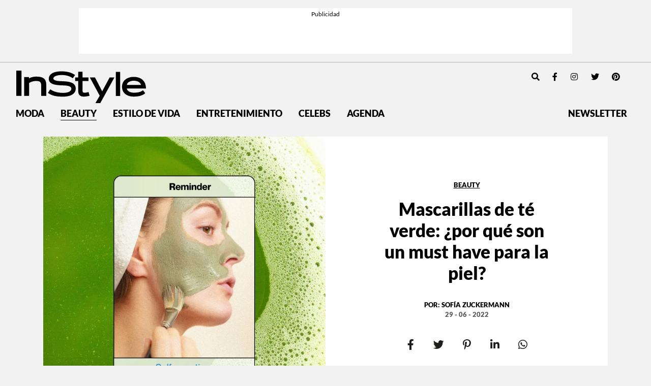

--- FILE ---
content_type: text/html; charset=UTF-8
request_url: https://instyle.mx/beauty/mascarillas-de-te-verde-por-que-son-un-must-have-para-la-piel/
body_size: 22399
content:
<!DOCTYPE html><html lang="es"><head><meta charset="UTF-8"><meta name="viewport" content="width=device-width, initial-scale=1, shrink-to-fit=no"><link rel='preload' as='image' imagesrcset="https://i0.wp.com/instyle.mx/wp-content/uploads/2022/06/mask.jpg?fit=550%2C550&amp;ssl=1 800w, https://i0.wp.com/instyle.mx/wp-content/uploads/2022/06/mask.jpg?fit=800%2C800&amp;ssl=1 1512w" imagesizes="80vw"><meta name='robots' content='index, follow, max-image-preview:large, max-snippet:-1, max-video-preview:-1' /><style>img:is([sizes="auto" i], [sizes^="auto," i]) { contain-intrinsic-size: 3000px 1500px }</style><link rel='preconnect' href='https://i0.wp.com' ><link rel='preconnect' href='https://i1.wp.com' ><link rel='preconnect' href='https://i2.wp.com' ><title>Mascarillas de té verde: ¿por qué son un must have para la piel?</title><link rel="preload" href="https://instyle.mx/wp-content/themes/instyle-theme/assets/images/instyle-mx-logo.svg" as="image" fetchpriority="high" /><link rel="preload" href="https://i0.wp.com/instyle.mx/wp-content/uploads/2022/06/mask.jpg?fit=2000%2C2000&amp;ssl=1" as="image" imagesrcset="https://i0.wp.com/instyle.mx/wp-content/uploads/2022/06/mask.jpg?fit=550%2C550&amp;ssl=1 800w, https://i0.wp.com/instyle.mx/wp-content/uploads/2022/06/mask.jpg?fit=800%2C800&amp;ssl=1 1512w" imagesizes="80vw" fetchpriority="high" /><link rel="preload" href="https://i0.wp.com/instyle.mx/wp-content/uploads/2022/06/captura-de-pantalla-2022-06-28-a-las-182819.jpg?resize=774%2C736&#038;ssl=1" as="image" imagesrcset="https://i0.wp.com/instyle.mx/wp-content/uploads/2022/06/captura-de-pantalla-2022-06-28-a-las-182819.jpg?w=774&amp;ssl=1 774w, https://i0.wp.com/instyle.mx/wp-content/uploads/2022/06/captura-de-pantalla-2022-06-28-a-las-182819.jpg?resize=600%2C571&amp;ssl=1 600w, https://i0.wp.com/instyle.mx/wp-content/uploads/2022/06/captura-de-pantalla-2022-06-28-a-las-182819.jpg?resize=768%2C730&amp;ssl=1 768w" imagesizes="(max-width: 774px) 100vw, 774px" fetchpriority="high" /><link rel="preload" href="https://fonts.gstatic.com/s/dmseriftext/v4/rnCu-xZa_krGokauCeNq1wWyWfSFXVAKArc.woff2" as="font" type="font/woff2" crossorigin><link rel="preload" href="https://fonts.gstatic.com/s/dmseriftext/v4/rnCu-xZa_krGokauCeNq1wWyWfqFXVAKArdqqQ.woff2" as="font" type="font/woff2" crossorigin><link rel="preload" href="https://instyle.mx/wp-includes/js/jquery/jquery.min.js?ver=3.5.1" as="script"><meta name="description" content="¿Estás buscando una forma rápida y efectiva para hidratar y proteger tu piel? Tienes que conocer estas mascarillas de té verde, son un must." /><link rel="canonical" href="https://instyle.mx/beauty/mascarillas-de-te-verde-por-que-son-un-must-have-para-la-piel/" /><meta property="og:locale" content="es_MX" /><meta property="og:type" content="article" /><meta property="og:title" content="Mascarillas de té verde: ¿por qué son un must have para la piel?" /><meta property="og:description" content="¿Estás buscando una forma rápida y efectiva para hidratar y proteger tu piel? Tienes que conocer estas mascarillas de té verde, son un must." /><meta property="og:url" content="https://instyle.mx/beauty/mascarillas-de-te-verde-por-que-son-un-must-have-para-la-piel/" /><meta property="og:site_name" content="InStyle México" /><meta property="article:publisher" content="https://www.facebook.com/InStyleMexico/" /><meta property="article:published_time" content="2022-06-29T15:27:32+00:00" /><meta property="article:modified_time" content="2022-06-30T15:08:05+00:00" /><meta property="og:image" content="https://instyle.mx/wp-content/uploads/2022/06/mask-1200x630.jpg" /><meta property="og:image:width" content="1024" /><meta property="og:image:height" content="1024" /><meta property="og:image:type" content="image/jpeg" /><meta name="author" content="Sofía Zuckermann" /><meta name="twitter:card" content="summary_large_image" /><meta name="twitter:creator" content="@instylemexico" /><meta name="twitter:site" content="@instylemexico" /><meta name="twitter:label1" content="Escrito por" /><meta name="twitter:data1" content="Sofía Zuckermann" /><meta name="twitter:label2" content="Tiempo de lectura" /><meta name="twitter:data2" content="4 minutos" /> <script type="application/ld+json" class="yoast-schema-graph">{"@context":"https://schema.org","@graph":[{"@type":"Article","@id":"https://instyle.mx/beauty/mascarillas-de-te-verde-por-que-son-un-must-have-para-la-piel/#article","isPartOf":{"@id":"https://instyle.mx/beauty/mascarillas-de-te-verde-por-que-son-un-must-have-para-la-piel/"},"author":{"name":"Sofía Zuckermann","@id":"https://instyle.mx/#/schema/person/6b9e42cb26751bd476d842f7cb36719e"},"headline":"Mascarillas de té verde: ¿por qué son un must have para la piel?","datePublished":"2022-06-29T10:27:32-05:00","dateModified":"2022-06-30T10:08:05-05:00","mainEntityOfPage":{"@id":"https://instyle.mx/beauty/mascarillas-de-te-verde-por-que-son-un-must-have-para-la-piel/"},"wordCount":504,"publisher":{"@id":"https://instyle.mx/#organization"},"image":{"@id":"https://instyle.mx/beauty/mascarillas-de-te-verde-por-que-son-un-must-have-para-la-piel/#primaryimage"},"thumbnailUrl":"https://i0.wp.com/instyle.mx/wp-content/uploads/2022/06/mask.jpg?fit=2000%2C2000&ssl=1","keywords":["antioxidantes","mascarillas té verde","Skincare"],"articleSection":["Beauty","Skincare"],"inLanguage":"es"},{"@type":"WebPage","@id":"https://instyle.mx/beauty/mascarillas-de-te-verde-por-que-son-un-must-have-para-la-piel/","url":"https://instyle.mx/beauty/mascarillas-de-te-verde-por-que-son-un-must-have-para-la-piel/","name":"Mascarillas de té verde: ¿por qué son un must have para la piel?","isPartOf":{"@id":"https://instyle.mx/#website"},"primaryImageOfPage":{"@id":"https://instyle.mx/beauty/mascarillas-de-te-verde-por-que-son-un-must-have-para-la-piel/#primaryimage"},"image":{"@id":"https://instyle.mx/beauty/mascarillas-de-te-verde-por-que-son-un-must-have-para-la-piel/#primaryimage"},"thumbnailUrl":"https://i0.wp.com/instyle.mx/wp-content/uploads/2022/06/mask.jpg?fit=2000%2C2000&ssl=1","datePublished":"2022-06-29T15:27:32+00:00","dateModified":"2022-06-30T15:08:05+00:00","description":"¿Estás buscando una forma rápida y efectiva para hidratar y proteger tu piel? Tienes que conocer estas mascarillas de té verde, son un must.","breadcrumb":{"@id":"https://instyle.mx/beauty/mascarillas-de-te-verde-por-que-son-un-must-have-para-la-piel/#breadcrumb"},"inLanguage":"es","potentialAction":[{"@type":"ReadAction","target":["https://instyle.mx/beauty/mascarillas-de-te-verde-por-que-son-un-must-have-para-la-piel/"]}]},{"@type":"ImageObject","inLanguage":"es","@id":"https://instyle.mx/beauty/mascarillas-de-te-verde-por-que-son-un-must-have-para-la-piel/#primaryimage","url":"https://i0.wp.com/instyle.mx/wp-content/uploads/2022/06/mask.jpg?fit=2000%2C2000&ssl=1","contentUrl":"https://i0.wp.com/instyle.mx/wp-content/uploads/2022/06/mask.jpg?fit=2000%2C2000&ssl=1","width":2000,"height":2000},{"@type":"BreadcrumbList","@id":"https://instyle.mx/beauty/mascarillas-de-te-verde-por-que-son-un-must-have-para-la-piel/#breadcrumb","itemListElement":[{"@type":"ListItem","position":1,"name":"Portada","item":"https://instyle.mx/"},{"@type":"ListItem","position":2,"name":"Mascarillas de té verde: ¿por qué son un must have para la piel?"}]},{"@type":"WebSite","@id":"https://instyle.mx/#website","url":"https://instyle.mx/","name":"InStyle México","description":"","publisher":{"@id":"https://instyle.mx/#organization"},"alternateName":"InStyle MX","potentialAction":[{"@type":"SearchAction","target":{"@type":"EntryPoint","urlTemplate":"https://instyle.mx/?s={search_term_string}"},"query-input":{"@type":"PropertyValueSpecification","valueRequired":true,"valueName":"search_term_string"}}],"inLanguage":"es"},{"@type":"Organization","@id":"https://instyle.mx/#organization","name":"InStyle México","url":"https://instyle.mx/","logo":{"@type":"ImageObject","inLanguage":"es","@id":"https://instyle.mx/#/schema/logo/image/","url":"https://i0.wp.com/instyle.mx/wp-content/uploads/2019/04/logo.png?fit=590%2C152&ssl=1","contentUrl":"https://i0.wp.com/instyle.mx/wp-content/uploads/2019/04/logo.png?fit=590%2C152&ssl=1","width":590,"height":152,"caption":"InStyle México"},"image":{"@id":"https://instyle.mx/#/schema/logo/image/"},"sameAs":["https://www.facebook.com/InStyleMexico/","https://x.com/instylemexico","https://www.instagram.com/instylemexico/","https://www.pinterest.com.mx/instylemexico","https://www.youtube.com/channel/UCsX9FzHpILMX9hwetMWRkbw"]},{"@type":"Person","@id":"https://instyle.mx/#/schema/person/6b9e42cb26751bd476d842f7cb36719e","name":"Sofía Zuckermann","image":{"@type":"ImageObject","inLanguage":"es","@id":"https://instyle.mx/#/schema/person/image/","url":"https://secure.gravatar.com/avatar/dad5b2de1066965814b80dc548df6a30d432af0a3dae977154566c3b9b782ace?s=96&d=mm&r=g","contentUrl":"https://secure.gravatar.com/avatar/dad5b2de1066965814b80dc548df6a30d432af0a3dae977154566c3b9b782ace?s=96&d=mm&r=g","caption":"Sofía Zuckermann"},"url":"https://instyle.mx/author/sofia-zuckermann/"}]}</script> <link rel='dns-prefetch' href='//www.googletagmanager.com' /><link rel='dns-prefetch' href='//stats.wp.com' /><link rel='dns-prefetch' href='//v0.wordpress.com' /><link rel='preconnect' href='//i0.wp.com' /><link href='https://securepubads.g.doubleclick.net' rel='preconnect' /><link rel="alternate" type="application/rss+xml" title="InStyle México &raquo; Feed" href="https://instyle.mx/feed/" /><link rel='stylesheet' id='wp-block-library-css' href='https://instyle.mx/wp-includes/css/dist/block-library/style.min.css?ver=6.8.2' media='all' /><style id='wp-block-library-theme-inline-css'>.wp-block-audio :where(figcaption){color:#555;font-size:13px;text-align:center}.is-dark-theme .wp-block-audio :where(figcaption){color:#ffffffa6}.wp-block-audio{margin:0 0 1em}.wp-block-code{border:1px solid #ccc;border-radius:4px;font-family:Menlo,Consolas,monaco,monospace;padding:.8em 1em}.wp-block-embed :where(figcaption){color:#555;font-size:13px;text-align:center}.is-dark-theme .wp-block-embed :where(figcaption){color:#ffffffa6}.wp-block-embed{margin:0 0 1em}.blocks-gallery-caption{color:#555;font-size:13px;text-align:center}.is-dark-theme .blocks-gallery-caption{color:#ffffffa6}:root :where(.wp-block-image figcaption){color:#555;font-size:13px;text-align:center}.is-dark-theme :root :where(.wp-block-image figcaption){color:#ffffffa6}.wp-block-image{margin:0 0 1em}.wp-block-pullquote{border-bottom:4px solid;border-top:4px solid;color:currentColor;margin-bottom:1.75em}.wp-block-pullquote cite,.wp-block-pullquote footer,.wp-block-pullquote__citation{color:currentColor;font-size:.8125em;font-style:normal;text-transform:uppercase}.wp-block-quote{border-left:.25em solid;margin:0 0 1.75em;padding-left:1em}.wp-block-quote cite,.wp-block-quote footer{color:currentColor;font-size:.8125em;font-style:normal;position:relative}.wp-block-quote:where(.has-text-align-right){border-left:none;border-right:.25em solid;padding-left:0;padding-right:1em}.wp-block-quote:where(.has-text-align-center){border:none;padding-left:0}.wp-block-quote.is-large,.wp-block-quote.is-style-large,.wp-block-quote:where(.is-style-plain){border:none}.wp-block-search .wp-block-search__label{font-weight:700}.wp-block-search__button{border:1px solid #ccc;padding:.375em .625em}:where(.wp-block-group.has-background){padding:1.25em 2.375em}.wp-block-separator.has-css-opacity{opacity:.4}.wp-block-separator{border:none;border-bottom:2px solid;margin-left:auto;margin-right:auto}.wp-block-separator.has-alpha-channel-opacity{opacity:1}.wp-block-separator:not(.is-style-wide):not(.is-style-dots){width:100px}.wp-block-separator.has-background:not(.is-style-dots){border-bottom:none;height:1px}.wp-block-separator.has-background:not(.is-style-wide):not(.is-style-dots){height:2px}.wp-block-table{margin:0 0 1em}.wp-block-table td,.wp-block-table th{word-break:normal}.wp-block-table :where(figcaption){color:#555;font-size:13px;text-align:center}.is-dark-theme .wp-block-table :where(figcaption){color:#ffffffa6}.wp-block-video :where(figcaption){color:#555;font-size:13px;text-align:center}.is-dark-theme .wp-block-video :where(figcaption){color:#ffffffa6}.wp-block-video{margin:0 0 1em}:root :where(.wp-block-template-part.has-background){margin-bottom:0;margin-top:0;padding:1.25em 2.375em}</style><style id='classic-theme-styles-inline-css'>/*! This file is auto-generated */
.wp-block-button__link{color:#fff;background-color:#32373c;border-radius:9999px;box-shadow:none;text-decoration:none;padding:calc(.667em + 2px) calc(1.333em + 2px);font-size:1.125em}.wp-block-file__button{background:#32373c;color:#fff;text-decoration:none}</style><style id='fw-festival-2024-fwf-logos-style-inline-css'>.wp-block-fw-festival-2024-fwf-logos{margin:1.5rem 0}.wp-block-fw-festival-2024-fwf-logos .wp-block-fw-festival-2024-fwf-logos__wrapper{align-items:center;display:flex;flex-wrap:wrap;gap:1rem;justify-content:center}@media screen and (max-width:480px){.wp-block-fw-festival-2024-fwf-logos .wp-block-fw-festival-2024-fwf-logos__wrapper{flex-direction:column;gap:2rem}}.wp-block-fw-festival-2024-fwf-logos .wp-block-fw-festival-2024-fwf-logos__wrapper .wp-block-fw-festival-2024-fwf-logos__img{max-width:100%}</style><style id='wa-blocks-core-wa-producto-style-inline-css'>.wp-block-wa-blocks-core-wa-producto{--travel-color-brand:#11309c;margin-bottom:20px}.wp-block-wa-blocks-core-wa-producto .wa-product-title{font-size:1.875rem;font-weight:400}.wp-block-wa-blocks-core-wa-producto .wa-product-title a{color:currentColor}.wp-block-wa-blocks-core-wa-producto .product-price__wrapper{align-items:center;display:flex;justify-content:center;margin:0 0 1.5rem}.wp-block-wa-blocks-core-wa-producto .product-price__wrapper a{background-color:var(--travel-color-brand);border-radius:.25rem;color:#fff;cursor:pointer;height:auto;margin:0 0 1rem;max-width:15.5rem;padding:.5rem;position:relative;text-align:center;text-decoration:none!important;width:100%}.wp-block-wa-blocks-core-wa-producto .product-price__wrapper a .product-price__link{font-size:1rem;line-height:1rem;max-width:17.1875rem;overflow:hidden;text-align:center;text-overflow:ellipsis;text-transform:none;white-space:nowrap}.wp-block-wa-blocks-core-wa-producto .product-price__wrapper a .product-price__link .product-price__original{display:block;font-weight:400;line-height:normal;opacity:.85;text-decoration:line-through}.wp-block-wa-blocks-core-wa-producto .product-price__wrapper a .product-price__link .product-price__saleprice{font-weight:700;line-height:normal}.wp-block-wa-blocks-core-wa-producto .product-price__wrapper a:hover{--travel-color-brand:#000}.wp-block-wa-blocks-core-wa-producto img{display:block;height:auto;margin-bottom:10px;max-height:300px;max-width:100%}.wp-block-wa-blocks-core-wa-producto .wp-block-image{text-align:center;width:100%}.wp-block-wa-blocks-core-wa-producto .product-description{margin-bottom:15px}</style><link rel='stylesheet' id='mediaelement-css' href='https://instyle.mx/wp-includes/js/mediaelement/mediaelementplayer-legacy.min.css?ver=4.2.17' media='all' /><link rel='stylesheet' id='wp-mediaelement-css' href='https://instyle.mx/wp-includes/js/mediaelement/wp-mediaelement.min.css?ver=6.8.2' media='all' /><style id='jetpack-sharing-buttons-style-inline-css'>.jetpack-sharing-buttons__services-list{display:flex;flex-direction:row;flex-wrap:wrap;gap:0;list-style-type:none;margin:5px;padding:0}.jetpack-sharing-buttons__services-list.has-small-icon-size{font-size:12px}.jetpack-sharing-buttons__services-list.has-normal-icon-size{font-size:16px}.jetpack-sharing-buttons__services-list.has-large-icon-size{font-size:24px}.jetpack-sharing-buttons__services-list.has-huge-icon-size{font-size:36px}@media print{.jetpack-sharing-buttons__services-list{display:none!important}}.editor-styles-wrapper .wp-block-jetpack-sharing-buttons{gap:0;padding-inline-start:0}ul.jetpack-sharing-buttons__services-list.has-background{padding:1.25em 2.375em}</style><style id='global-styles-inline-css'>:root{--wp--preset--aspect-ratio--square: 1;--wp--preset--aspect-ratio--4-3: 4/3;--wp--preset--aspect-ratio--3-4: 3/4;--wp--preset--aspect-ratio--3-2: 3/2;--wp--preset--aspect-ratio--2-3: 2/3;--wp--preset--aspect-ratio--16-9: 16/9;--wp--preset--aspect-ratio--9-16: 9/16;--wp--preset--color--black: #000000;--wp--preset--color--cyan-bluish-gray: #abb8c3;--wp--preset--color--white: #ffffff;--wp--preset--color--pale-pink: #f78da7;--wp--preset--color--vivid-red: #cf2e2e;--wp--preset--color--luminous-vivid-orange: #ff6900;--wp--preset--color--luminous-vivid-amber: #fcb900;--wp--preset--color--light-green-cyan: #7bdcb5;--wp--preset--color--vivid-green-cyan: #00d084;--wp--preset--color--pale-cyan-blue: #8ed1fc;--wp--preset--color--vivid-cyan-blue: #0693e3;--wp--preset--color--vivid-purple: #9b51e0;--wp--preset--gradient--vivid-cyan-blue-to-vivid-purple: linear-gradient(135deg,rgba(6,147,227,1) 0%,rgb(155,81,224) 100%);--wp--preset--gradient--light-green-cyan-to-vivid-green-cyan: linear-gradient(135deg,rgb(122,220,180) 0%,rgb(0,208,130) 100%);--wp--preset--gradient--luminous-vivid-amber-to-luminous-vivid-orange: linear-gradient(135deg,rgba(252,185,0,1) 0%,rgba(255,105,0,1) 100%);--wp--preset--gradient--luminous-vivid-orange-to-vivid-red: linear-gradient(135deg,rgba(255,105,0,1) 0%,rgb(207,46,46) 100%);--wp--preset--gradient--very-light-gray-to-cyan-bluish-gray: linear-gradient(135deg,rgb(238,238,238) 0%,rgb(169,184,195) 100%);--wp--preset--gradient--cool-to-warm-spectrum: linear-gradient(135deg,rgb(74,234,220) 0%,rgb(151,120,209) 20%,rgb(207,42,186) 40%,rgb(238,44,130) 60%,rgb(251,105,98) 80%,rgb(254,248,76) 100%);--wp--preset--gradient--blush-light-purple: linear-gradient(135deg,rgb(255,206,236) 0%,rgb(152,150,240) 100%);--wp--preset--gradient--blush-bordeaux: linear-gradient(135deg,rgb(254,205,165) 0%,rgb(254,45,45) 50%,rgb(107,0,62) 100%);--wp--preset--gradient--luminous-dusk: linear-gradient(135deg,rgb(255,203,112) 0%,rgb(199,81,192) 50%,rgb(65,88,208) 100%);--wp--preset--gradient--pale-ocean: linear-gradient(135deg,rgb(255,245,203) 0%,rgb(182,227,212) 50%,rgb(51,167,181) 100%);--wp--preset--gradient--electric-grass: linear-gradient(135deg,rgb(202,248,128) 0%,rgb(113,206,126) 100%);--wp--preset--gradient--midnight: linear-gradient(135deg,rgb(2,3,129) 0%,rgb(40,116,252) 100%);--wp--preset--font-size--small: 13px;--wp--preset--font-size--medium: 20px;--wp--preset--font-size--large: 36px;--wp--preset--font-size--x-large: 42px;--wp--preset--spacing--20: 0.44rem;--wp--preset--spacing--30: 0.67rem;--wp--preset--spacing--40: 1rem;--wp--preset--spacing--50: 1.5rem;--wp--preset--spacing--60: 2.25rem;--wp--preset--spacing--70: 3.38rem;--wp--preset--spacing--80: 5.06rem;--wp--preset--shadow--natural: 6px 6px 9px rgba(0, 0, 0, 0.2);--wp--preset--shadow--deep: 12px 12px 50px rgba(0, 0, 0, 0.4);--wp--preset--shadow--sharp: 6px 6px 0px rgba(0, 0, 0, 0.2);--wp--preset--shadow--outlined: 6px 6px 0px -3px rgba(255, 255, 255, 1), 6px 6px rgba(0, 0, 0, 1);--wp--preset--shadow--crisp: 6px 6px 0px rgba(0, 0, 0, 1);}:where(.is-layout-flex){gap: 0.5em;}:where(.is-layout-grid){gap: 0.5em;}body .is-layout-flex{display: flex;}.is-layout-flex{flex-wrap: wrap;align-items: center;}.is-layout-flex > :is(*, div){margin: 0;}body .is-layout-grid{display: grid;}.is-layout-grid > :is(*, div){margin: 0;}:where(.wp-block-columns.is-layout-flex){gap: 2em;}:where(.wp-block-columns.is-layout-grid){gap: 2em;}:where(.wp-block-post-template.is-layout-flex){gap: 1.25em;}:where(.wp-block-post-template.is-layout-grid){gap: 1.25em;}.has-black-color{color: var(--wp--preset--color--black) !important;}.has-cyan-bluish-gray-color{color: var(--wp--preset--color--cyan-bluish-gray) !important;}.has-white-color{color: var(--wp--preset--color--white) !important;}.has-pale-pink-color{color: var(--wp--preset--color--pale-pink) !important;}.has-vivid-red-color{color: var(--wp--preset--color--vivid-red) !important;}.has-luminous-vivid-orange-color{color: var(--wp--preset--color--luminous-vivid-orange) !important;}.has-luminous-vivid-amber-color{color: var(--wp--preset--color--luminous-vivid-amber) !important;}.has-light-green-cyan-color{color: var(--wp--preset--color--light-green-cyan) !important;}.has-vivid-green-cyan-color{color: var(--wp--preset--color--vivid-green-cyan) !important;}.has-pale-cyan-blue-color{color: var(--wp--preset--color--pale-cyan-blue) !important;}.has-vivid-cyan-blue-color{color: var(--wp--preset--color--vivid-cyan-blue) !important;}.has-vivid-purple-color{color: var(--wp--preset--color--vivid-purple) !important;}.has-black-background-color{background-color: var(--wp--preset--color--black) !important;}.has-cyan-bluish-gray-background-color{background-color: var(--wp--preset--color--cyan-bluish-gray) !important;}.has-white-background-color{background-color: var(--wp--preset--color--white) !important;}.has-pale-pink-background-color{background-color: var(--wp--preset--color--pale-pink) !important;}.has-vivid-red-background-color{background-color: var(--wp--preset--color--vivid-red) !important;}.has-luminous-vivid-orange-background-color{background-color: var(--wp--preset--color--luminous-vivid-orange) !important;}.has-luminous-vivid-amber-background-color{background-color: var(--wp--preset--color--luminous-vivid-amber) !important;}.has-light-green-cyan-background-color{background-color: var(--wp--preset--color--light-green-cyan) !important;}.has-vivid-green-cyan-background-color{background-color: var(--wp--preset--color--vivid-green-cyan) !important;}.has-pale-cyan-blue-background-color{background-color: var(--wp--preset--color--pale-cyan-blue) !important;}.has-vivid-cyan-blue-background-color{background-color: var(--wp--preset--color--vivid-cyan-blue) !important;}.has-vivid-purple-background-color{background-color: var(--wp--preset--color--vivid-purple) !important;}.has-black-border-color{border-color: var(--wp--preset--color--black) !important;}.has-cyan-bluish-gray-border-color{border-color: var(--wp--preset--color--cyan-bluish-gray) !important;}.has-white-border-color{border-color: var(--wp--preset--color--white) !important;}.has-pale-pink-border-color{border-color: var(--wp--preset--color--pale-pink) !important;}.has-vivid-red-border-color{border-color: var(--wp--preset--color--vivid-red) !important;}.has-luminous-vivid-orange-border-color{border-color: var(--wp--preset--color--luminous-vivid-orange) !important;}.has-luminous-vivid-amber-border-color{border-color: var(--wp--preset--color--luminous-vivid-amber) !important;}.has-light-green-cyan-border-color{border-color: var(--wp--preset--color--light-green-cyan) !important;}.has-vivid-green-cyan-border-color{border-color: var(--wp--preset--color--vivid-green-cyan) !important;}.has-pale-cyan-blue-border-color{border-color: var(--wp--preset--color--pale-cyan-blue) !important;}.has-vivid-cyan-blue-border-color{border-color: var(--wp--preset--color--vivid-cyan-blue) !important;}.has-vivid-purple-border-color{border-color: var(--wp--preset--color--vivid-purple) !important;}.has-vivid-cyan-blue-to-vivid-purple-gradient-background{background: var(--wp--preset--gradient--vivid-cyan-blue-to-vivid-purple) !important;}.has-light-green-cyan-to-vivid-green-cyan-gradient-background{background: var(--wp--preset--gradient--light-green-cyan-to-vivid-green-cyan) !important;}.has-luminous-vivid-amber-to-luminous-vivid-orange-gradient-background{background: var(--wp--preset--gradient--luminous-vivid-amber-to-luminous-vivid-orange) !important;}.has-luminous-vivid-orange-to-vivid-red-gradient-background{background: var(--wp--preset--gradient--luminous-vivid-orange-to-vivid-red) !important;}.has-very-light-gray-to-cyan-bluish-gray-gradient-background{background: var(--wp--preset--gradient--very-light-gray-to-cyan-bluish-gray) !important;}.has-cool-to-warm-spectrum-gradient-background{background: var(--wp--preset--gradient--cool-to-warm-spectrum) !important;}.has-blush-light-purple-gradient-background{background: var(--wp--preset--gradient--blush-light-purple) !important;}.has-blush-bordeaux-gradient-background{background: var(--wp--preset--gradient--blush-bordeaux) !important;}.has-luminous-dusk-gradient-background{background: var(--wp--preset--gradient--luminous-dusk) !important;}.has-pale-ocean-gradient-background{background: var(--wp--preset--gradient--pale-ocean) !important;}.has-electric-grass-gradient-background{background: var(--wp--preset--gradient--electric-grass) !important;}.has-midnight-gradient-background{background: var(--wp--preset--gradient--midnight) !important;}.has-small-font-size{font-size: var(--wp--preset--font-size--small) !important;}.has-medium-font-size{font-size: var(--wp--preset--font-size--medium) !important;}.has-large-font-size{font-size: var(--wp--preset--font-size--large) !important;}.has-x-large-font-size{font-size: var(--wp--preset--font-size--x-large) !important;}
:where(.wp-block-post-template.is-layout-flex){gap: 1.25em;}:where(.wp-block-post-template.is-layout-grid){gap: 1.25em;}
:where(.wp-block-columns.is-layout-flex){gap: 2em;}:where(.wp-block-columns.is-layout-grid){gap: 2em;}
:root :where(.wp-block-pullquote){font-size: 1.5em;line-height: 1.6;}</style><link rel='stylesheet' id='blm_recommended_products-css' href='https://instyle.mx/wp-content/cache/autoptimize/css/autoptimize_single_a13eeb92a33ff7180eee12956e3feb3b.css?ver=25.09.2020.13.33' media='all' /><link rel='stylesheet' id='wa-theme-manager-css' href='https://instyle.mx/wp-content/plugins/wa-theme-manager/public/css/wa-theme-manager-public.css?ver=1.0.0' media='all' /><link rel='stylesheet' id='torro-frontend-css' href='https://instyle.mx/wp-content/plugins/torro-forms/assets/dist/css/frontend.min.css?ver=1.0.4' media='all' /><link rel='stylesheet' id='main-css' href='https://instyle.mx/wp-content/cache/autoptimize/css/autoptimize_single_1b9ff9bddef318d3b7df24fe6cf94a96.css?ver=250805203832' media='all' /> <script src="https://instyle.mx/wp-includes/js/jquery/jquery.min.js?ver=3.7.1" id="jquery-core-js" type="pmdelayedscript" data-cfasync="false" data-no-optimize="1" data-no-defer="1" data-no-minify="1"></script> <script src="https://instyle.mx/wp-content/cache/autoptimize/js/autoptimize_single_7b865b3105b1808bf41362f35e799be0.js?ver=29.06.2020.17.56" id="blm_recommended_products-js" type="pmdelayedscript" data-cfasync="false" data-no-optimize="1" data-no-defer="1" data-no-minify="1"></script> <script src="https://instyle.mx/wp-content/cache/autoptimize/js/autoptimize_single_49cea0a781874a962879c2caca9bc322.js?ver=1.0.0" id="wa-theme-manager-js" type="pmdelayedscript" data-cfasync="false" data-no-optimize="1" data-no-defer="1" data-no-minify="1"></script> 
 <script src="https://www.googletagmanager.com/gtag/js?id=GT-MQJVQBC" id="google_gtagjs-js" async></script> <script id="google_gtagjs-js-after">window.dataLayer = window.dataLayer || [];function gtag(){dataLayer.push(arguments);}
gtag("set","linker",{"domains":["instyle.mx"]});
gtag("js", new Date());
gtag("set", "developer_id.dZTNiMT", true);
gtag("config", "GT-MQJVQBC");</script> <link rel="https://api.w.org/" href="https://instyle.mx/wp-json/" /><link rel="alternate" title="JSON" type="application/json" href="https://instyle.mx/wp-json/wp/v2/posts/76734" /><link rel="EditURI" type="application/rsd+xml" title="RSD" href="https://instyle.mx/xmlrpc.php?rsd" /><meta name="generator" content="WordPress 6.8.2" /><link rel='shortlink' href='https://instyle.mx/?p=76734' /><link rel="alternate" title="oEmbed (JSON)" type="application/json+oembed" href="https://instyle.mx/wp-json/oembed/1.0/embed?url=https%3A%2F%2Finstyle.mx%2Fbeauty%2Fmascarillas-de-te-verde-por-que-son-un-must-have-para-la-piel%2F" /><link rel="alternate" title="oEmbed (XML)" type="text/xml+oembed" href="https://instyle.mx/wp-json/oembed/1.0/embed?url=https%3A%2F%2Finstyle.mx%2Fbeauty%2Fmascarillas-de-te-verde-por-que-son-un-must-have-para-la-piel%2F&#038;format=xml" /><meta name="generator" content="Site Kit by Google 1.165.0" /><script async src="https://instyle.mx/wp-content/cache/autoptimize/js/autoptimize_single_e8cef663b9e8db5b3c7f3a47ca9bede9.js?id=UA-139419932-1" type="pmdelayedscript" data-cfasync="false" data-no-optimize="1" data-no-defer="1" data-no-minify="1"></script><script>window.dataLayer = window.dataLayer || [];function gtag(){dataLayer.push(arguments);}gtag("js", new Date());gtag("config", "UA-139419932-1");</script> <style>img#wpstats{display:none}</style> <script type='text/javascript'>const ThemeSetup ={"page":{"postID":"76734","is_single":"true","is_homepage":"false","is_singular":"true","is_archive":"false","post_type":"post","tags":["antioxidantes","mascarillas-te-verde","skincare"],"canal":["Beauty","Skincare"],"hide_ads":"false","exclude_adunits":[]},"canRefresh":false,"igtoken":"IGQVJVejhZAeTNmbVN2aUxQME9MemFRdzhEY2FGV3RRMHpveTU1czdCUUNsRlkyZA3B3Yi1UVkM2di1CbFJMbVd3TzQ3WkwybjI1dXp1bDNFNExFVG9FS0xYUWlDSXo3QkNkSUxTVmU1UmJhd1FYbkVmTgZDZD","fbpixel":"2330954947160012","comscoreC1":"2","comscoreC2":"16170856","jetpackID":"124272801","activeID":76734,"ajaxurl":"https:\/\/instyle.mx\/wp-admin\/admin-ajax.php","themeUri":"https:\/\/instyle.mx\/wp-content\/themes\/instyle-theme","promotedTTL":86400,"ads":{"refreshAds":false,"refresh_time":30,"prefix":"","network":"270959339","enableInRead":true,"inReadParagraph":5,"enableMultipleInRead":true,"inReadLimit":5,"loadOnScroll":false,"hasPrebid":false},"promoted":[],"loadmore":{"next":[202243,103777,201776,201975,201918],"previous":"","initial":76734,"current":76734,"current_slug":"\/beauty\/mascarillas-de-te-verde-por-que-son-un-must-have-para-la-piel\/","counter":1,"max_page":5,"previous_ids":[76734],"cats":[16]}};</script> <script type="application/ld+json">{"@context": "https://schema.org","@type": "BreadcrumbList","itemListElement": [{
            "@type": "ListItem",
            "position": 1,
            "name": "InStyle México",   
            "item": "https://instyle.mx"
        },{
                "@type": "ListItem",
                "position": 2,
                "name": "Beauty", 
                "item": "https://instyle.mx/category/beauty/"
            }]}</script> <script type="pmdelayedscript" data-cfasync="false" data-no-optimize="1" data-no-defer="1" data-no-minify="1">var _comscore = _comscore || [];
  _comscore.push({ c1: "2", c2: "16170856" });
  (function() {
    var s = document.createElement("script"), el = document.getElementsByTagName("script")[0]; s.async = true;
    s.src = (document.location.protocol == "https:" ? "https://sb" : "http://b") + ".scorecardresearch.com/beacon.js";
    el.parentNode.insertBefore(s, el);
  })();</script> <noscript> <img src="https://sb.scorecardresearch.com/p?c1=2&c2=16170856&cv=2.0&cj=1" /> </noscript>  <script type="text/javascript">function e(e){var t=!(arguments.length>1&&void 0!==arguments[1])||arguments[1],c=document.createElement("script");c.src=e,t?c.type="module":(c.async=!0,c.type="text/javascript",c.setAttribute("nomodule",""));var n=document.getElementsByTagName("script")[0];n.parentNode.insertBefore(c,n)}function t(t,c,n){var a,o,r;null!==(a=t.marfeel)&&void 0!==a||(t.marfeel={}),null!==(o=(r=t.marfeel).cmd)&&void 0!==o||(r.cmd=[]),t.marfeel.config=n,t.marfeel.config.accountId=c;var i="https://sdk.mrf.io/statics";e("".concat(i,"/marfeel-sdk.js?id=").concat(c),!0),e("".concat(i,"/marfeel-sdk.es5.js?id=").concat(c),!1)}!function(e,c){var n=arguments.length>2&&void 0!==arguments[2]?arguments[2]:{};t(e,c,n)}(window,2603,{} /*config*/);</script> 
 <script type="pmdelayedscript" data-perfmatters-type="text/javascript" data-cfasync="false" data-no-optimize="1" data-no-defer="1" data-no-minify="1">var _rl_cn = _rl_cn || 0,_rl_ptc = ("https:" == window.location.protocol ? "https" : "http"); window._rl_ids = window._rl_ids || []; window._rely = window._rely || []; _rl_ids.push({pid:4345,src:6}); _rely.send = _rely.send?_rely.send:function() {}; (function() { var rl = document.createElement("script"); rl.type = "text/javascript"; rl.async = true; rl.src = _rl_ptc + "://api.retargetly.com/loader?id=" + _rl_ids[_rl_ids.length-1].pid; rl.id = "rely-api-"+(_rl_cn++); var s = document.getElementsByTagName("script")[0]; s.parentNode.insertBefore(rl, s); })();</script>    <script>(function(w,d,s,l,i){w[l]=w[l]||[];w[l].push({'gtm.start':
new Date().getTime(),event:'gtm.js'});var f=d.getElementsByTagName(s)[0],
j=d.createElement(s),dl=l!='dataLayer'?'&l='+l:'';j.async=true;j.src=
'https://www.googletagmanager.com/gtm.js?id='+i+dl;f.parentNode.insertBefore(j,f);
})(window,document,'script','dataLayer','GTM-PQ5WDKKS');</script>    <script async id="ebx" src="//applets.ebxcdn.com/ebx.js" type="pmdelayedscript" data-cfasync="false" data-no-optimize="1" data-no-defer="1" data-no-minify="1"></script> <link rel="icon" href="https://i0.wp.com/instyle.mx/wp-content/uploads/2019/06/cropped-instyle-icono-2.png?fit=32%2C32&#038;ssl=1" sizes="32x32" /><link rel="icon" href="https://i0.wp.com/instyle.mx/wp-content/uploads/2019/06/cropped-instyle-icono-2.png?fit=192%2C192&#038;ssl=1" sizes="192x192" /><link rel="apple-touch-icon" href="https://i0.wp.com/instyle.mx/wp-content/uploads/2019/06/cropped-instyle-icono-2.png?fit=180%2C180&#038;ssl=1" /><meta name="msapplication-TileImage" content="https://i0.wp.com/instyle.mx/wp-content/uploads/2019/06/cropped-instyle-icono-2.png?fit=270%2C270&#038;ssl=1" /><style id="wp-custom-css">.hero-banner .hero-banner__container .hero-banner__cta img {
    max-width: 8.625rem;
}

.wp-block-image img{
	height:auto !important;
}

@media (min-width: 768px){
.hero-banner .hero-banner__container .hero-banner__cta img {
    max-width: 20.3125rem;
	}
}

.seccion .hero-section .hero-section__image {
    height: auto;
    object-fit: cover;
    width: 100%;
}

.hero-banner .hero-banner__container .hero-banner__img{
	height:auto !important;
}

.page-id-116755 .site-main,
.page-id-85783 .site-main{
	background-color:#F6A5BF;
}
.page-id-86338 .site-main{
	background-color:#e5a0c0;
}
.page-id-116755 .site-main .content,
.page-id-85783 .site-main .content{
	padding-top:8rem;
}

.page-id-116755 .site-main .content h2,
.page-id-85783 .site-main .content h2
{
text-transform:uppercase;
font-weight:400;
	margin:1rem 0 2rem;
}

.instyleday__logo img{
	max-width: 35.375rem;
	width:100%;
	height:auto;
}
.instyleday__intro{
font-size: clamp(1.3rem, 1.6vw + 1rem, 2rem);
	font-weight:800;
}

.instyleday__itinerario-container{
	display:flex;
	justify-content:center;
	    margin: 1.5rem 0;
}

.instyleday__txt{
	font-size: clamp(1rem, 1.2vw + 0.8rem, 1.5rem);
	font-weight:300;
}

.instyleday__hour{
	
flex-basis:25% !important;
	
}

.instyleday_actividad, .instyleday__actividad p, .instyleday__actividad h3,  .instyleday__hour, .instyleday__hour p{
		font-size: clamp(1rem, 1.2vw + 0.8rem, 1.5rem);
	font-weight:300;
}
.instyleday__actividad ul,
.instyleday__itinerario-container ul{
	padding-left:1rem;
	font-size:1.2rem;
	font-weight:300;
	
}
@media (min-width: 1024px){
.instyleday__hour{
	
flex-basis:24% !important;
}

.instyleday__itinerario-container .wp-block-group__inner-container{
	flex-basis:50%;
}
	
}






.page-id-116755 .post-116755, .page-id-155470 .post-155470 {
	background-image:url('https://instyle.mx/wp-content/themes/instyle-theme/instyle-day-2023/pattern-bg.png');
	padding-top:5rem;
	padding-bottom:5rem;
}

.page-id-116755 #wrapper .top-header-holder,
.page-id-116755 .main-navbar,
.page-id-116755 .navbar-sticky,
.page-id-155470 #wrapper .top-header-holder,
.page-id-155470 .main-navbar,
.page-id-155470 .navbar-sticky
{
 --body-bg:#efaecc;
}

.page-id-116755 .instyleday__itinerario-container-uno .wp-block-group__inner-container{
	width:98%;
}

.instyle-day__section-title{
	    background-color: #efaecc;
    text-align: center;
    font-style: italic;
    text-transform: uppercase;
    padding: 0.5rem 0;
}
.instyleday__actividad strong{
	font-weight:700;
}
.instyleday_list{
	list-style:square;
	margin-left:1rem;
}
.instyleday_list ::marker{
	color:#efaecc;
}

.page-id-116755 .instyleday__logo img {
    max-width: 40.375rem;
}

.instyleday__text-large.has-large-font-size {
    font-size: clamp(1.5rem, 0.5vw + 1.4rem, 1.875rem) !important;
}

.instyleday__title-medium{
	font-size: clamp(1.3rem, 0.6vw + 1.2rem, 1.75rem);
	font-weight: 600;
    text-transform: uppercase;
}

.instyleday__title-xl{
font-size: clamp(1.75rem, 4.7vw + 0.8rem, 3.75rem);
	font-weight: 600;
    text-transform: uppercase;
}

.instyleday__itinerario-container :where(.wp-block-columns) {
    margin-bottom: 0;
}

.instyle-day__section-title{
	font-size: clamp(1.5rem, 0.7vw + 1.4rem, 2rem);
}

.ad-interstitial {
    position: fixed;
    left: 0;
    bottom: 15%;
}

.wp-block-wa-blocks-core-wa-producto a {
    text-decoration: none;
    border: 0;
    background-image: none !important;
}

.wp-block-wa-blocks-core-wa-producto a {
    text-decoration: none;
    border: 0;
    background-image: none !important;
}

.wp-block-wa-blocks-core-wa-producto .product-price__wrapper a{
	color:#FFF !important;
}</style><noscript><style>.perfmatters-lazy[data-src]{display:none !important;}</style></noscript> <script type="pmdelayedscript" data-cfasync="false" data-no-optimize="1" data-no-defer="1" data-no-minify="1">//window.setInterval(()=>{if(window.googletag && googletag.pubadsReady) {console.log("Refreshing...");googletag.pubads().refresh()}},6000);</script> </head><body class="wp-singular post-template-default single single-post postid-76734 single-format-standard wp-theme-instyle-theme has-dashicons"><div id="wrapper"><div class="ad-fixed-top sticky-header" data-sticky-margin="0" data-detach-sticky="true"><div class="ad-container dfp-ad-unit ad-custom ad-superbanner" id="instyle-ros-t-a-6914a236a5709" data-ad-type="custom" data-slot="instyle-ros-t-a" data-ad-setup='{"postID":76734,"css":"ad-superbanner","canRefresh":"true","mappings":{"sizes":[[728,90],[970,90],[970,250],[320,50],[320,100],[300,250]],"desktop":[[728,90],[970,90],[970,250]],"mobile":[[320,50],[320,100],[300,250]],"all":[]},"infinitescroll":false}' data-ad-loaded="0"></div></div><div class="ad-container dfp-ad-unit ad-interstitial " id="instyle-ros-i-6914a236a5712" data-ad-type="interstitial" data-slot="instyle-ros-i" data-ad-setup='{"postID":76734,"css":"","canRefresh":false,"mappings":[],"infinitescroll":false}' data-ad-loaded="0"></div><header id="masthead" class="container-fluid top-header-holder d-none d-lg-block"><div class="row align-items-start no-gutters"><div class="col-12 col-lg-6 flex-fill py-2"><div class="logo"> <a href="/" title="InStyle México"><img data-perfmatters-preload src="https://instyle.mx/wp-content/themes/instyle-theme/assets/images/instyle-mx-logo.svg" alt="InStyle México" width="400" height="99"></a></div></div><div class="col-12 col-lg-auto ml-lg-auto header-container__icons pr-5"><div class="social-media-holder"><ul class='social-media-icons'><li> <a class="social-icon-search" target="_blank" href="#search" title="Buscar"> <i class="fas fa-search fa-inverse "></i> </a></li><li> <a class="social-icon-facebook" target="_blank" href="https://www.facebook.com/InStyleMexico/" rel="noopener noreferrer" title="Síguenos en facebook"> <i class="fab fa-facebook-f fa-social-icon fa-inverse " title="Síguenos en facebook"></i> </a></li><li> <a class="social-icon-instagram" target="_blank" href="https://www.instagram.com/instylemexico/" rel="noopener noreferrer" title="Síguenos en instagram"> <i class="fab fa-instagram fa-social-icon fa-inverse " title="Síguenos en instagram"></i> </a></li><li> <a class="social-icon-twitter" target="_blank" href="https://twitter.com/instylemexico" rel="noopener noreferrer" title="Síguenos en twitter"> <i class="fab fa-twitter fa-social-icon fa-inverse " title="Síguenos en twitter"></i> </a></li><li> <a class="social-icon-pinterest" target="_blank" href="https://www.pinterest.com.mx/instylemexico" rel="noopener noreferrer" title="Síguenos en pinterest"> <i class="fab fa-pinterest fa-social-icon fa-inverse " title="Síguenos en pinterest"></i> </a></li></ul></div></div></div></header><div id="nav-sticky" class="sticky-top navbar-sticky container-fluid"><nav id="main-navigation" class="navbar main-navbar navbar-expand-lg"><div class="navbar-brand d-md-none text-center show-on-sticky"> <a href="#menubar-toggler" data-toggle="modal" data-target="#menu-left" aria-controls="main-left-nav" title="Menú" class="header-link"> <svg viewBox="0 0 60 60" width="35" height="25"> <rect width="60" height="6"></rect> <rect y="20" width="60" height="6"></rect> <rect y="40" width="60" height="6"></rect> </svg> </a></div><div class="logo-navbar navbar-brand show-on-sticky"> <a href="/" title="InStyle México"><img src="data:image/svg+xml,%3Csvg%20xmlns=&#039;http://www.w3.org/2000/svg&#039;%20width=&#039;242&#039;%20height=&#039;40&#039;%20viewBox=&#039;0%200%20242%2040&#039;%3E%3C/svg%3E" alt="InStyle México" width="242" height="40" class="perfmatters-lazy" data-src="https://instyle.mx/wp-content/themes/instyle-theme/assets/images/instyle-mx-logo.svg" /><noscript><img src="https://instyle.mx/wp-content/themes/instyle-theme/assets/images/instyle-mx-logo.svg" alt="InStyle México" width="242" height="40" loading="lazy"></noscript></a></div><div class="navbar-collapse navbar-menu d-none d-lg-flex"><ul id="main-menu-scroll" class="navbar-nav"><li itemscope="itemscope" itemtype="https://www.schema.org/SiteNavigationElement" id="menu-item-224" class="menu-item menu-item-type-taxonomy menu-item-object-category menu-item-has-children nav-item menu-item-224 category-moda dropdown"><a data-category-id="15" title="Moda" href="https://instyle.mx/category/moda/" data-toggle="dropdown" class="nav-link dropdown-toggle" aria-haspopup="true">Moda <span class="caret"></span></a><ul role="menu" class="dropdown-menu"><li itemscope="itemscope" itemtype="https://www.schema.org/SiteNavigationElement" id="menu-item-99668" class="menu-item menu-item-type-taxonomy menu-item-object-category menu-item-99668 category-accesorios"><a data-category-id="4756" title="Accesorios" href="https://instyle.mx/category/moda/accesorios/" class="dropdown-item">Accesorios</a></li><li itemscope="itemscope" itemtype="https://www.schema.org/SiteNavigationElement" id="menu-item-57020" class="menu-item menu-item-type-taxonomy menu-item-object-category menu-item-57020 category-get-the-look"><a data-category-id="3718" title="Get the Look" href="https://instyle.mx/category/moda/get-the-look/" class="dropdown-item">Get the Look</a></li><li itemscope="itemscope" itemtype="https://www.schema.org/SiteNavigationElement" id="menu-item-99685" class="menu-item menu-item-type-taxonomy menu-item-object-category menu-item-99685 category-street-style"><a data-category-id="4754" title="Street Style" href="https://instyle.mx/category/moda/street-style/" class="dropdown-item">Street Style</a></li><li itemscope="itemscope" itemtype="https://www.schema.org/SiteNavigationElement" id="menu-item-57021" class="menu-item menu-item-type-taxonomy menu-item-object-category menu-item-57021 category-trends"><a data-category-id="3719" title="Trends" href="https://instyle.mx/category/moda/trends/" class="dropdown-item">Trends</a></li><li itemscope="itemscope" itemtype="https://www.schema.org/SiteNavigationElement" id="menu-item-57022" class="menu-item menu-item-type-taxonomy menu-item-object-category menu-item-57022 category-viral"><a data-category-id="3720" title="Viral" href="https://instyle.mx/category/moda/viral/" class="dropdown-item">Viral</a></li></ul></li><li itemscope="itemscope" itemtype="https://www.schema.org/SiteNavigationElement" id="menu-item-225" class="menu-item menu-item-type-taxonomy menu-item-object-category current-post-ancestor current-menu-parent current-post-parent menu-item-has-children nav-item menu-item-225 category-beauty dropdown active"><a data-category-id="16" aria-current="page" title="Beauty" href="https://instyle.mx/category/beauty/" data-toggle="dropdown" class="nav-link dropdown-toggle" aria-haspopup="true">Beauty <span class="caret"></span></a><ul role="menu" class="dropdown-menu"><li itemscope="itemscope" itemtype="https://www.schema.org/SiteNavigationElement" id="menu-item-57023" class="menu-item menu-item-type-taxonomy menu-item-object-category menu-item-57023 category-makeup"><a data-category-id="3702" title="Makeup" href="https://instyle.mx/category/beauty/makeup/" class="dropdown-item">Makeup</a></li><li itemscope="itemscope" itemtype="https://www.schema.org/SiteNavigationElement" id="menu-item-57024" class="menu-item menu-item-type-taxonomy menu-item-object-category menu-item-57024 category-pelo"><a data-category-id="3703" title="Pelo" href="https://instyle.mx/category/beauty/pelo/" class="dropdown-item">Pelo</a></li><li itemscope="itemscope" itemtype="https://www.schema.org/SiteNavigationElement" id="menu-item-57025" class="menu-item menu-item-type-taxonomy menu-item-object-category current-post-ancestor current-menu-parent current-post-parent menu-item-57025 category-skincare active"><a data-category-id="3704" aria-current="page" title="Skincare" href="https://instyle.mx/category/beauty/skincare/" class="dropdown-item">Skincare</a></li><li itemscope="itemscope" itemtype="https://www.schema.org/SiteNavigationElement" id="menu-item-57026" class="menu-item menu-item-type-taxonomy menu-item-object-category menu-item-57026 category-unas"><a data-category-id="3705" title="Uñas" href="https://instyle.mx/category/beauty/unas/" class="dropdown-item">Uñas</a></li><li itemscope="itemscope" itemtype="https://www.schema.org/SiteNavigationElement" id="menu-item-82188" class="menu-item menu-item-type-taxonomy menu-item-object-category menu-item-82188 category-perfumes"><a data-category-id="3729" title="Perfumes" href="https://instyle.mx/category/beauty/perfumes/" class="dropdown-item">Perfumes</a></li><li itemscope="itemscope" itemtype="https://www.schema.org/SiteNavigationElement" id="menu-item-99674" class="menu-item menu-item-type-taxonomy menu-item-object-category menu-item-99674 category-best-beauty-buys"><a data-category-id="4760" title="Best Beauty Buys" href="https://instyle.mx/category/beauty/best-beauty-buys/" class="dropdown-item">Best Beauty Buys</a></li></ul></li><li itemscope="itemscope" itemtype="https://www.schema.org/SiteNavigationElement" id="menu-item-13760" class="menu-item menu-item-type-taxonomy menu-item-object-category menu-item-has-children nav-item menu-item-13760 category-estilo-de-vida dropdown"><a data-category-id="18" title="Estilo de vida" href="https://instyle.mx/category/estilo-de-vida/" data-toggle="dropdown" class="nav-link dropdown-toggle" aria-haspopup="true">Estilo de vida <span class="caret"></span></a><ul role="menu" class="dropdown-menu"><li itemscope="itemscope" itemtype="https://www.schema.org/SiteNavigationElement" id="menu-item-99676" class="menu-item menu-item-type-taxonomy menu-item-object-category menu-item-99676 category-astrologia"><a data-category-id="4761" title="Astrología" href="https://instyle.mx/category/estilo-de-vida/astrologia/" class="dropdown-item">Astrología</a></li><li itemscope="itemscope" itemtype="https://www.schema.org/SiteNavigationElement" id="menu-item-57034" class="menu-item menu-item-type-taxonomy menu-item-object-category menu-item-57034 category-viajes"><a data-category-id="3716" title="Viajes" href="https://instyle.mx/category/estilo-de-vida/viajes/" class="dropdown-item">Viajes</a></li><li itemscope="itemscope" itemtype="https://www.schema.org/SiteNavigationElement" id="menu-item-57033" class="menu-item menu-item-type-taxonomy menu-item-object-category menu-item-57033 category-relaciones"><a data-category-id="3715" title="Relaciones" href="https://instyle.mx/category/estilo-de-vida/relaciones/" class="dropdown-item">Relaciones</a></li><li itemscope="itemscope" itemtype="https://www.schema.org/SiteNavigationElement" id="menu-item-57032" class="menu-item menu-item-type-taxonomy menu-item-object-category menu-item-57032 category-deco"><a data-category-id="3714" title="Deco" href="https://instyle.mx/category/estilo-de-vida/deco/" class="dropdown-item">Deco</a></li><li itemscope="itemscope" itemtype="https://www.schema.org/SiteNavigationElement" id="menu-item-57031" class="menu-item menu-item-type-taxonomy menu-item-object-category menu-item-57031 category-libros-y-arte"><a data-category-id="3713" title="Libros y arte" href="https://instyle.mx/category/estilo-de-vida/libros-y-arte/" class="dropdown-item">Libros y arte</a></li><li itemscope="itemscope" itemtype="https://www.schema.org/SiteNavigationElement" id="menu-item-57030" class="menu-item menu-item-type-taxonomy menu-item-object-category menu-item-57030 category-foodies"><a data-category-id="3712" title="Foodies" href="https://instyle.mx/category/estilo-de-vida/foodies/" class="dropdown-item">Foodies</a></li><li itemscope="itemscope" itemtype="https://www.schema.org/SiteNavigationElement" id="menu-item-99677" class="menu-item menu-item-type-taxonomy menu-item-object-category menu-item-99677 category-wellness"><a data-category-id="3717" title="Wellness" href="https://instyle.mx/category/estilo-de-vida/wellness/" class="dropdown-item">Wellness</a></li></ul></li><li itemscope="itemscope" itemtype="https://www.schema.org/SiteNavigationElement" id="menu-item-99678" class="menu-item menu-item-type-taxonomy menu-item-object-category menu-item-has-children nav-item menu-item-99678 category-entretenimiento dropdown"><a data-category-id="3710" title="Entretenimiento" href="https://instyle.mx/category/entretenimiento/" data-toggle="dropdown" class="nav-link dropdown-toggle" aria-haspopup="true">Entretenimiento <span class="caret"></span></a><ul role="menu" class="dropdown-menu"><li itemscope="itemscope" itemtype="https://www.schema.org/SiteNavigationElement" id="menu-item-99681" class="menu-item menu-item-type-taxonomy menu-item-object-category menu-item-99681 category-musica"><a data-category-id="3711" title="Música" href="https://instyle.mx/category/entretenimiento/musica/" class="dropdown-item">Música</a></li><li itemscope="itemscope" itemtype="https://www.schema.org/SiteNavigationElement" id="menu-item-99679" class="menu-item menu-item-type-taxonomy menu-item-object-category menu-item-99679 category-lanzamientos"><a data-category-id="4764" title="Lanzamientos" href="https://instyle.mx/category/entretenimiento/lanzamientos/" class="dropdown-item">Lanzamientos</a></li><li itemscope="itemscope" itemtype="https://www.schema.org/SiteNavigationElement" id="menu-item-99682" class="menu-item menu-item-type-taxonomy menu-item-object-category menu-item-99682 category-series"><a data-category-id="4765" title="Series" href="https://instyle.mx/category/entretenimiento/series/" class="dropdown-item">Series</a></li><li itemscope="itemscope" itemtype="https://www.schema.org/SiteNavigationElement" id="menu-item-99680" class="menu-item menu-item-type-taxonomy menu-item-object-category menu-item-99680 category-movies"><a data-category-id="4766" title="Movies" href="https://instyle.mx/category/entretenimiento/movies/" class="dropdown-item">Movies</a></li></ul></li><li itemscope="itemscope" itemtype="https://www.schema.org/SiteNavigationElement" id="menu-item-226" class="menu-item menu-item-type-taxonomy menu-item-object-category nav-item menu-item-226 category-celebridades"><a data-category-id="17" title="Celebs" href="https://instyle.mx/category/celebridades/" class="nav-link">Celebs</a></li><li itemscope="itemscope" itemtype="https://www.schema.org/SiteNavigationElement" id="menu-item-190517" class="menu-item menu-item-type-taxonomy menu-item-object-category nav-item menu-item-190517 category-agenda"><a data-category-id="10407" title="Agenda" href="https://instyle.mx/category/agenda/" class="nav-link">Agenda</a></li></ul></div><div class="navbar-brand hide-on-sticky suscribe-links"><ul class="navbar-nav"><li class="nav-item"> <a href="https://registro.mailing.technology/instyle?utm_source=suscripciones&utm_medium=botonweb" target="_blank" rel="nofollow noopener noreferrer" class="bt-suscribir-menu nav-link" title="Suscríbete al Newsletter">Newsletter</a></li></ul></div><div class="navbar-brand show-on-sticky"> <a href="#search" class="search_icon" alt="Buscar" title="Buscar"><i class="fas fa-search"></i></a></div></nav></div><main class="site-main" role="main"><section class="articles-container container my-4"><article id="post-76734" class="post article-layout post-76734 type-post status-publish format-standard has-post-thumbnail hentry category-beauty category-skincare tag-antioxidantes tag-mascarillas-te-verde tag-skincare" data-main-category="beauty" data-slug='/beauty/mascarillas-de-te-verde-por-que-son-un-must-have-para-la-piel/' data-post-id='76734' data-meta='{&quot;id&quot;:&quot;76734&quot;,&quot;infinitescroll_off&quot;:&quot;false&quot;,&quot;exclude_adunits&quot;:[],&quot;hide_adx&quot;:&quot;false&quot;,&quot;hide_ads&quot;:&quot;false&quot;,&quot;canal&quot;:[&quot;Beauty&quot;,&quot;Skincare&quot;],&quot;tags&quot;:[&quot;antioxidantes&quot;,&quot;mascarillas-te-verde&quot;,&quot;skincare&quot;],&quot;seo&quot;:&quot;Mascarillas de t\u00e9 verde: \u00bfpor qu\u00e9 son un must have para la piel?&quot;}' ><header class="entry-header"><figure class="image-container mx-auto"><a href="https://instyle.mx/beauty/mascarillas-de-te-verde-por-que-son-un-must-have-para-la-piel/" rel="bookmark" title="Mascarillas de té verde: ¿por qué son un must have para la piel?"><img data-perfmatters-preload width="2000" height="2000" src="https://i0.wp.com/instyle.mx/wp-content/uploads/2022/06/mask.jpg?fit=2000%2C2000&amp;ssl=1" class="attachment-full size-full wp-post-image" alt="Mascarillas de té verde: ¿por qué son un must have para la piel?" title="Mascarillas de té verde: ¿por qué son un must have para la piel?" decoding="async" srcset="https://i0.wp.com/instyle.mx/wp-content/uploads/2022/06/mask.jpg?fit=550%2C550&amp;ssl=1 800w, https://i0.wp.com/instyle.mx/wp-content/uploads/2022/06/mask.jpg?fit=800%2C800&amp;ssl=1 1512w" sizes="80vw" /></a></figure><div class="entry-header__meta"> <a class="article-item__cat" href="https://instyle.mx/category/beauty/">Beauty</a><h1 class="entry-title"><a href="https://instyle.mx/beauty/mascarillas-de-te-verde-por-que-son-un-must-have-para-la-piel/" rel="bookmark" title="Mascarillas de té verde: ¿por qué son un must have para la piel?">Mascarillas de té verde: ¿por qué son un must have para la piel?</a></h1><div class="entry-meta"> <span class="article-autor">Por: <a href="https://instyle.mx/author/sofia-zuckermann/" title="Entradas de Sofía Zuckermann" rel="author">Sofía Zuckermann</a></span> <time datetime="2022-06-29T10:27:32-05:00" itemprop="datePublished">29 - 06 - 2022</time><div class="article-sharebtns"><ul class="social-sharebar d-flex flex-row justify-content-center single-share"><li class=""><a href="https://www.facebook.com/sharer.php?u=https%3A%2F%2Finstyle.mx%2Fbeauty%2Fmascarillas-de-te-verde-por-que-son-un-must-have-para-la-piel%2F" target="_blank" class="fb share-link" title="¡Compartir en Facebook!" rel="noopener noreferrer nofollow"><i class="fab fa-facebook-f"></i></a></li><li class=""><a href="https://twitter.com/share?url=https%3A%2F%2Finstyle.mx%2Fbeauty%2Fmascarillas-de-te-verde-por-que-son-un-must-have-para-la-piel%2F&text= Mascarillas de té verde: ¿por qué son un must have para la piel? " target="_blank" class="tw share-link" rel="noopener noreferrer nofollow" title="¡Compartir en Twitter!"><i class="fab fa-twitter"></i></a></li><li><a href="#pinterest" data-href="http://pinterest.com/pin/create/button/?url=https%3A%2F%2Finstyle.mx%2Fbeauty%2Fmascarillas-de-te-verde-por-que-son-un-must-have-para-la-piel%2F&media=https%3A%2F%2Fi0.wp.com%2Finstyle.mx%2Fwp-content%2Fuploads%2F2022%2F06%2Fmask.jpg%3Ffit%3D800%252C800%26ssl%3D1&description=Mascarillas+de+t%C3%A9+verde%3A+%C2%BFpor+qu%C3%A9+son+un+must+have+para+la+piel%3F" class="pinterest share-link" target="_blank" rel="noopener noreferrer nofollow" title="¡Compartir en Pinterest!"><i class="fab fa-pinterest-p"></i></a></li><li class=""><a href="https://www.linkedin.com/sharing/share-offsite/?url=https%3A%2F%2Finstyle.mx%2Fbeauty%2Fmascarillas-de-te-verde-por-que-son-un-must-have-para-la-piel%2F" target="_blank" class="linkedin share-link" rel="noopener noreferrer nofollow" title="¡Compartir en LinkedIn!"><i class="fab fa-linkedin-in"></i></a></li><li class=""><a href="https://api.whatsapp.com/send?text=https%3A%2F%2Finstyle.mx%2Fbeauty%2Fmascarillas-de-te-verde-por-que-son-un-must-have-para-la-piel%2F" data-action="share/whatsapp/share" target="_blank" class="whatsapp share-link" rel="noopener noreferrer nofollow" title="¡Compartir en WhatsApp!"><i class="fab fa-whatsapp"></i></a></li></ul></div></div></div></header><div class="ad-container dfp-ad-unit ad-superbanner ad-superbanner" id="instyle-ros-t-b-6914a236a846a" data-ad-type="superbanner" data-slot="instyle-ros-t-b" data-ad-setup='{"postID":76734,"css":"ad-superbanner","canRefresh":true,"mappings":[],"infinitescroll":false}' data-ad-loaded="0"></div><div class="entry-content entry-grid mx-auto"><div class="entry-grid__content-area entry-main-text"> <script type="pmdelayedscript" data-cfasync="false" data-no-optimize="1" data-no-defer="1" data-no-minify="1">! function() {
                        var e = document.createElement("link");
                        e.rel = "stylesheet", e.href = "https://dev.powerbeans-ai.com/powerbeans-widget-latest.css", document.head.appendChild(e);
                        var t = document.createElement("script");
                        t.src = "https://dev.powerbeans-ai.com/powerbeans-widget-latest.js", document.body.appendChild(t);
                        var r = document.createElement("div");
                        r.id = "powerbeans-widget", r.setAttribute("apiKey", "3e8e3271-0cc7-4e9e-85a0-82ce4d683bf5");
                        var a = document.currentScript;
                        a.parentNode.insertBefore(r, a.nextSibling)
                    }();</script> <p>Por si no lo sabías, el <strong>té verde </strong>es una de las plantas más increíbles de mundo. Es una gran fuente de antioxidantes que ayudan tanto al cuerpo, la piel y a la mente ha sentirse mejor. Literal, no hay mal que no lo cure un matcha caliente o quizás una mascarilla facial.</p><p><em>Picture this:</em> Está lloviendo. Te sientas en tu sillón favorito a ver un maratón de series con el acompañante perfecto y no, no hablamos de tu perro o tu novio, sino de una de nuestras <strong>5 mascarillas de té verde</strong>.</p><p>Verás que después de este momento de <em>pampering </em>encontrarás tu piel fresca, sana y protegida de los radicales libres&#8221;. ¿Suena como el plan perfecto, no? Con estas opciones lo puedes hacer realidad, ¡toma nota!</p><p class="instyle-related" class="wp-block-instyle-blocks-instyle-related-link"><a href="https://instyle.mx/belleza/te-verde-beneficios-para-la-piel-mente-y-cuerpo/" class="instyle-related-link">El té verde es un gran aliado para la piel, te decimos por qué</a></p><h2 class="wp-block-heading"><strong>5 increíbles mascarillas de té verde:</strong></h2><h4 class="wp-block-heading"><strong>Mascarilla Descontaminante&nbsp;de The Body Shop</strong></h4><figure class="wp-block-image size-full"><img data-perfmatters-preload data-recalc-dims="1" decoding="async" width="774" height="736" src="https://i0.wp.com/instyle.mx/wp-content/uploads/2022/06/captura-de-pantalla-2022-06-28-a-las-182819.jpg?resize=774%2C736&#038;ssl=1" alt="marcarilla de té verde" class="wp-image-77055" srcset="https://i0.wp.com/instyle.mx/wp-content/uploads/2022/06/captura-de-pantalla-2022-06-28-a-las-182819.jpg?w=774&amp;ssl=1 774w, https://i0.wp.com/instyle.mx/wp-content/uploads/2022/06/captura-de-pantalla-2022-06-28-a-las-182819.jpg?resize=600%2C571&amp;ssl=1 600w, https://i0.wp.com/instyle.mx/wp-content/uploads/2022/06/captura-de-pantalla-2022-06-28-a-las-182819.jpg?resize=768%2C730&amp;ssl=1 768w" sizes="(max-width: 774px) 100vw, 774px" /><figcaption>$ 372.00</figcaption></figure><p>La mejor opción para ayudar a que tu piel se calme, purifique y se sienta más suave es la <strong>mascarilla descontaminante de The Body Shop</strong>. Esta mascarilla es suave e ideal gracias a su fórmula cremosa, 100% vegana que exfolia y libera a tu piel de los restos de contaminantes provocados por la contaminación y de las impurezas del día a día, es un <em>must!</em></p><h4 class="wp-block-heading"><strong>Im Real de Tony Moly </strong></h4><figure class="wp-block-image size-large"><img data-recalc-dims="1" decoding="async" width="800" height="767" src="data:image/svg+xml,%3Csvg%20xmlns=&#039;http://www.w3.org/2000/svg&#039;%20width=&#039;800&#039;%20height=&#039;767&#039;%20viewBox=&#039;0%200%20800%20767&#039;%3E%3C/svg%3E" alt="mejores mascarillas de té verde" class="wp-image-76740 perfmatters-lazy" data-src="https://i0.wp.com/instyle.mx/wp-content/uploads/2022/06/captura-de-pantalla-2022-06-27-a-las-161439.jpg?resize=800%2C767&#038;ssl=1" data-srcset="https://i0.wp.com/instyle.mx/wp-content/uploads/2022/06/captura-de-pantalla-2022-06-27-a-las-161439.jpg?resize=1024%2C982&amp;ssl=1 1024w, https://i0.wp.com/instyle.mx/wp-content/uploads/2022/06/captura-de-pantalla-2022-06-27-a-las-161439.jpg?resize=600%2C575&amp;ssl=1 600w, https://i0.wp.com/instyle.mx/wp-content/uploads/2022/06/captura-de-pantalla-2022-06-27-a-las-161439.jpg?resize=768%2C736&amp;ssl=1 768w, https://i0.wp.com/instyle.mx/wp-content/uploads/2022/06/captura-de-pantalla-2022-06-27-a-las-161439.jpg?resize=1536%2C1473&amp;ssl=1 1536w, https://i0.wp.com/instyle.mx/wp-content/uploads/2022/06/captura-de-pantalla-2022-06-27-a-las-161439.jpg?w=1556&amp;ssl=1 1556w" data-sizes="(max-width: 800px) 100vw, 800px" /><noscript><img data-recalc-dims="1" decoding="async" width="800" height="767" src="https://i0.wp.com/instyle.mx/wp-content/uploads/2022/06/captura-de-pantalla-2022-06-27-a-las-161439.jpg?resize=800%2C767&#038;ssl=1" alt="mejores mascarillas de té verde" class="wp-image-76740" srcset="https://i0.wp.com/instyle.mx/wp-content/uploads/2022/06/captura-de-pantalla-2022-06-27-a-las-161439.jpg?resize=1024%2C982&amp;ssl=1 1024w, https://i0.wp.com/instyle.mx/wp-content/uploads/2022/06/captura-de-pantalla-2022-06-27-a-las-161439.jpg?resize=600%2C575&amp;ssl=1 600w, https://i0.wp.com/instyle.mx/wp-content/uploads/2022/06/captura-de-pantalla-2022-06-27-a-las-161439.jpg?resize=768%2C736&amp;ssl=1 768w, https://i0.wp.com/instyle.mx/wp-content/uploads/2022/06/captura-de-pantalla-2022-06-27-a-las-161439.jpg?resize=1536%2C1473&amp;ssl=1 1536w, https://i0.wp.com/instyle.mx/wp-content/uploads/2022/06/captura-de-pantalla-2022-06-27-a-las-161439.jpg?w=1556&amp;ssl=1 1556w" sizes="(max-width: 800px) 100vw, 800px" /></noscript><figcaption><br>$ 65.00</figcaption></figure><p>¿Fanática de los productos coreanos? Nosotras igual y un must es la <strong><a href="https://tonymoly.com.mx/products/i-am-green-tea-mask-sheet-21g?variant=32638467932292&amp;currency=MXN&amp;utm_medium=product_sync&amp;utm_source=google&amp;utm_content=sag_organic&amp;utm_campaign=sag_organic&amp;gclid=CjwKCAjwquWVBhBrEiwAt1KmwnWe5SvumH4KuYWJXskGyoOm4-2J1aXc2OtT2MDhWXEn2jWP9eFXhRoC9cgQAvD_BwE" target="_blank" rel="noreferrer noopener">Im real, green tea mask sheet </a></strong>de Tony Moly, ¿qué hace? Hidrata, equilibra y&nbsp;limpia impurezas acumuladas en la piel. Tras usarla tendrás un cutis menos inflamado y súper suave. Además, tenemos que agregar que regula el pH.</p><h4 class="wp-block-heading"><strong>Activated Facial Mask Green Tea de Foreo</strong></h4><figure class="wp-block-image size-full"><img data-recalc-dims="1" decoding="async" width="704" height="714" src="data:image/svg+xml,%3Csvg%20xmlns=&#039;http://www.w3.org/2000/svg&#039;%20width=&#039;704&#039;%20height=&#039;714&#039;%20viewBox=&#039;0%200%20704%20714&#039;%3E%3C/svg%3E" alt="sheet mask té verde" class="wp-image-76743 perfmatters-lazy" data-src="https://i0.wp.com/instyle.mx/wp-content/uploads/2022/06/captura-de-pantalla-2022-06-27-a-las-161832.jpg?resize=704%2C714&#038;ssl=1" data-srcset="https://i0.wp.com/instyle.mx/wp-content/uploads/2022/06/captura-de-pantalla-2022-06-27-a-las-161832.jpg?w=704&amp;ssl=1 704w, https://i0.wp.com/instyle.mx/wp-content/uploads/2022/06/captura-de-pantalla-2022-06-27-a-las-161832.jpg?resize=592%2C600&amp;ssl=1 592w" data-sizes="(max-width: 704px) 100vw, 704px" /><noscript><img data-recalc-dims="1" decoding="async" width="704" height="714" src="https://i0.wp.com/instyle.mx/wp-content/uploads/2022/06/captura-de-pantalla-2022-06-27-a-las-161832.jpg?resize=704%2C714&#038;ssl=1" alt="sheet mask té verde" class="wp-image-76743" srcset="https://i0.wp.com/instyle.mx/wp-content/uploads/2022/06/captura-de-pantalla-2022-06-27-a-las-161832.jpg?w=704&amp;ssl=1 704w, https://i0.wp.com/instyle.mx/wp-content/uploads/2022/06/captura-de-pantalla-2022-06-27-a-las-161832.jpg?resize=592%2C600&amp;ssl=1 592w" sizes="(max-width: 704px) 100vw, 704px" /></noscript><figcaption><strong>$468,61</strong></figcaption></figure><p>Un gran aliado para resetear tu piel en un 2&#215;3 es esta mascarilla<strong><a href="https://www.caretobeauty.com/mx/foreo-ufotm-activated-facial-mask-green-tea-6x6g/?gclid=CjwKCAjwquWVBhBrEiwAt1Kmwkp5EMlIK0FiMfyZDvW4eFlaFsuu4uFMgvnrDAcMoadxvFY5EKfroxoCTiAQAvD_BwE" target="_blank" rel="noreferrer noopener"> activated Facial Mask Green Tea</a></strong> de<strong> Foreo</strong>, (porque sabemos que a veces es necesario). Esta&nbsp;es buenísima porque ayuda a purificar y a eliminar cualquier irritación creada por factores ambientales, entonces la hace una gran opción para acompañarte en vacaciones.</p><h4 class="wp-block-heading"><strong>Mascarilla facial de té verde de Garnier </strong></h4><figure class="wp-block-image size-full"><img data-recalc-dims="1" decoding="async" width="490" height="610" src="data:image/svg+xml,%3Csvg%20xmlns=&#039;http://www.w3.org/2000/svg&#039;%20width=&#039;490&#039;%20height=&#039;610&#039;%20viewBox=&#039;0%200%20490%20610&#039;%3E%3C/svg%3E" alt="mascarillas de té verde" class="wp-image-76746 perfmatters-lazy" data-src="https://i0.wp.com/instyle.mx/wp-content/uploads/2022/06/captura-de-pantalla-2022-06-27-a-las-162233.jpg?resize=490%2C610&#038;ssl=1" data-srcset="https://i0.wp.com/instyle.mx/wp-content/uploads/2022/06/captura-de-pantalla-2022-06-27-a-las-162233.jpg?w=490&amp;ssl=1 490w, https://i0.wp.com/instyle.mx/wp-content/uploads/2022/06/captura-de-pantalla-2022-06-27-a-las-162233.jpg?resize=482%2C600&amp;ssl=1 482w" data-sizes="(max-width: 490px) 100vw, 490px" /><noscript><img data-recalc-dims="1" decoding="async" width="490" height="610" src="https://i0.wp.com/instyle.mx/wp-content/uploads/2022/06/captura-de-pantalla-2022-06-27-a-las-162233.jpg?resize=490%2C610&#038;ssl=1" alt="mascarillas de té verde" class="wp-image-76746" srcset="https://i0.wp.com/instyle.mx/wp-content/uploads/2022/06/captura-de-pantalla-2022-06-27-a-las-162233.jpg?w=490&amp;ssl=1 490w, https://i0.wp.com/instyle.mx/wp-content/uploads/2022/06/captura-de-pantalla-2022-06-27-a-las-162233.jpg?resize=482%2C600&amp;ssl=1 482w" sizes="(max-width: 490px) 100vw, 490px" /></noscript><figcaption><strong>$39.00</strong></figcaption></figure><p>Una forma bbb de darle un boost de hidratación y glow a tu piel, es con esta<strong><a href="https://super.walmart.com.mx/cuidado-facial/mascarilla-facial-en-tela-garnier-skin-active-hidra-bomb-te-verde-hidratante-matificante-1-pza/00692370097752?adBanner=express&amp;adStoreId=0000009998&amp;gclid=CjwKCAjwquWVBhBrEiwAt1KmwrFilQ6gWcw_mEhE3JXPkHAHJLg8icwS0eX95BFwD3Q_mD-NS7JCjxoChkwQAvD_BwEç" target="_blank" rel="noreferrer noopener"> mascarilla facial</a></strong> de Garnier. La amamos porque su fórmula es vegana y tiene los ingredientes necesarios que te harán sentir tu fresca y equilibrada.</p><h4 class="wp-block-heading"><strong>Mascarilla matcha magic de Boscia</strong></h4><figure class="wp-block-image size-large"><img data-recalc-dims="1" decoding="async" width="800" height="673" src="data:image/svg+xml,%3Csvg%20xmlns=&#039;http://www.w3.org/2000/svg&#039;%20width=&#039;800&#039;%20height=&#039;673&#039;%20viewBox=&#039;0%200%20800%20673&#039;%3E%3C/svg%3E" alt="mascarillas de té verde" class="wp-image-76749 perfmatters-lazy" data-src="https://i0.wp.com/instyle.mx/wp-content/uploads/2022/06/captura-de-pantalla-2022-06-27-a-las-162445.jpg?resize=800%2C673&#038;ssl=1" data-srcset="https://i0.wp.com/instyle.mx/wp-content/uploads/2022/06/captura-de-pantalla-2022-06-27-a-las-162445.jpg?resize=1024%2C862&amp;ssl=1 1024w, https://i0.wp.com/instyle.mx/wp-content/uploads/2022/06/captura-de-pantalla-2022-06-27-a-las-162445.jpg?resize=600%2C505&amp;ssl=1 600w, https://i0.wp.com/instyle.mx/wp-content/uploads/2022/06/captura-de-pantalla-2022-06-27-a-las-162445.jpg?resize=768%2C647&amp;ssl=1 768w, https://i0.wp.com/instyle.mx/wp-content/uploads/2022/06/captura-de-pantalla-2022-06-27-a-las-162445.jpg?w=1456&amp;ssl=1 1456w" data-sizes="(max-width: 800px) 100vw, 800px" /><noscript><img data-recalc-dims="1" decoding="async" width="800" height="673" src="https://i0.wp.com/instyle.mx/wp-content/uploads/2022/06/captura-de-pantalla-2022-06-27-a-las-162445.jpg?resize=800%2C673&#038;ssl=1" alt="mascarillas de té verde" class="wp-image-76749" srcset="https://i0.wp.com/instyle.mx/wp-content/uploads/2022/06/captura-de-pantalla-2022-06-27-a-las-162445.jpg?resize=1024%2C862&amp;ssl=1 1024w, https://i0.wp.com/instyle.mx/wp-content/uploads/2022/06/captura-de-pantalla-2022-06-27-a-las-162445.jpg?resize=600%2C505&amp;ssl=1 600w, https://i0.wp.com/instyle.mx/wp-content/uploads/2022/06/captura-de-pantalla-2022-06-27-a-las-162445.jpg?resize=768%2C647&amp;ssl=1 768w, https://i0.wp.com/instyle.mx/wp-content/uploads/2022/06/captura-de-pantalla-2022-06-27-a-las-162445.jpg?w=1456&amp;ssl=1 1456w" sizes="(max-width: 800px) 100vw, 800px" /></noscript><figcaption>$549.00</figcaption></figure><p>Si lo que buscas es una mascarilla cremosa con un gran coctel de antioxidantes, necesitas probar la <strong><a href="https://www.costco.com.mx/Salud-y-Belleza/Belleza-y-Cuidado-Personal/Cuidado-Facial/Boscia-Kit-de-Mascarilla-de-Matcha/p/1358711" target="_blank" rel="noreferrer noopener"> Matcha Magic </a></strong>de Boscia. Es una <em>top choice</em> porque viene con un cepillo y una banda para la cabeza, de esta forma sentirás como si estuvieras en un spa.</p><p>Esta pick ayuda a desintoxicar, descongestionar, desestresar la piel y a reducir el sentimiento de piel grasa. También ayuda a iluminar y rejuvenecer la piel, es completamente una mascarilla 360.</p><p></p><div class="next-post"> <span class="next-title">Siguiente:</span> <a href="https://instyle.mx/celebridades/travis-barker-hospital-de-los-angeles/" rel="prev">Travis Barker fue trasladado de urgencia al hospital de Los Ángeles</a></div><p class="explore-more"> Explora más en: <a href="https://instyle.mx">Instyle.mx</a></p></div><aside class="entry-grid__sidebar d-none d-lg-block"><div id="sidebar" class=""><div id="wa_adunit_widget-5" class="widget-odd widget-first widget-1 widget wa-ad-unit"><div class="ad-container dfp-ad-unit ad-custom " id="instyle-ros-b-a-6914a236acc55" data-ad-type="custom" data-slot="instyle-ros-b-a" data-ad-setup='{"postID":76734,"css":"","canRefresh":true,"mappings":{"sizes":[[300,250],[300,600]],"desktop":[[300,250],[300,600]],"mobile":[],"all":[]},"infinitescroll":false}' data-ad-loaded="0"></div></div><div id="wa_related_widget-3" class="widget-even widget-2 widget wa_related_widget"><article class="article-item article-item-related" data-main-category="beauty"><div class="article-item__thumbnail "> <a href="https://instyle.mx/beauty/downtown-girl-el-make-up-que-terminara-siendo-tu-nuevo-fav/" title="Cómo hacer el makeup Downtown Girl"><img width="800" height="800" src="data:image/svg+xml,%3Csvg%20xmlns=&#039;http://www.w3.org/2000/svg&#039;%20width=&#039;800&#039;%20height=&#039;800&#039;%20viewBox=&#039;0%200%20800%20800&#039;%3E%3C/svg%3E" class=" wp-post-image perfmatters-lazy" alt="Cómo hacer el makeup Downtown Girl" title="Cómo hacer el makeup Downtown Girl" decoding="async" data-src="https://i0.wp.com/instyle.mx/wp-content/uploads/2025/11/makeup-downtown-girl.jpg?fit=800%2C800&amp;ssl=1" data-srcset="https://i0.wp.com/instyle.mx/wp-content/uploads/2025/11/makeup-downtown-girl.jpg?fit=550%2C550&amp;ssl=1 800w, https://i0.wp.com/instyle.mx/wp-content/uploads/2025/11/makeup-downtown-girl.jpg?fit=800%2C800&amp;ssl=1 1512w" data-sizes="80vw" /><noscript><img width="800" height="800" src="https://i0.wp.com/instyle.mx/wp-content/uploads/2025/11/makeup-downtown-girl.jpg?fit=800%2C800&amp;ssl=1" class=" wp-post-image" alt="Cómo hacer el makeup Downtown Girl" title="Cómo hacer el makeup Downtown Girl" decoding="async" srcset="https://i0.wp.com/instyle.mx/wp-content/uploads/2025/11/makeup-downtown-girl.jpg?fit=550%2C550&amp;ssl=1 800w, https://i0.wp.com/instyle.mx/wp-content/uploads/2025/11/makeup-downtown-girl.jpg?fit=800%2C800&amp;ssl=1 1512w" sizes="80vw" /></noscript></a></div><header class="d-flex flex-column article-item__header justify-content-center"> <a class="pt-3 mb-3 article-item__cat align-self-start" href="https://instyle.mx/category/beauty/">Beauty</a><div class="article-item__meta d-flex flex-column"><h2 class="article-item__title mt-lg-3 mb-1"><a href="https://instyle.mx/beauty/downtown-girl-el-make-up-que-terminara-siendo-tu-nuevo-fav/" title="Cómo hacer el makeup Downtown Girl">Cómo hacer el makeup Downtown Girl</a></h2></div></header></article></div><div id="wa_adunit_widget-7" class="widget-odd widget-last widget-3 widget wa-ad-unit"><div class="ad-container dfp-ad-unit ad-custom sticky-top" id="instyle-ros-b-b-6914a236b0707" data-ad-type="custom" data-slot="instyle-ros-b-b" data-ad-setup='{"postID":76734,"css":"sticky-top","canRefresh":true,"mappings":{"sizes":[[300,250],[300,600]],"desktop":[[300,250],[300,600]],"mobile":[],"all":[]},"infinitescroll":false}' data-ad-loaded="0"></div></div></div></aside></div><footer class="my-5"><div class="ad-container dfp-ad-unit ad-billboardboxmobile ad-superbanner" id="instyle-ros-t-c-6914a236b0718" data-ad-type="billboardboxmobile" data-slot="instyle-ros-t-c" data-ad-setup='{"postID":76734,"css":"ad-superbanner","canRefresh":true,"mappings":[],"infinitescroll":false}' data-ad-loaded="0"></div></footer></article></section><section class="seccion what-to-read-next" data-section-id="related"><div class="container"><h2 class="seccion__title"> Recomendaciones para ti</h2><div class="row"><article class="article-item article-item-more col-12 col-md-4 col-lg-3 mb-5" data-main-category="beauty"><div class="article-item__thumbnail "> <a href="https://instyle.mx/beauty/downtown-girl-el-make-up-que-terminara-siendo-tu-nuevo-fav/" title="Cómo hacer el makeup Downtown Girl"><img width="800" height="800" src="data:image/svg+xml,%3Csvg%20xmlns=&#039;http://www.w3.org/2000/svg&#039;%20width=&#039;800&#039;%20height=&#039;800&#039;%20viewBox=&#039;0%200%20800%20800&#039;%3E%3C/svg%3E" class=" wp-post-image perfmatters-lazy" alt="Cómo hacer el makeup Downtown Girl" title="Cómo hacer el makeup Downtown Girl" decoding="async" data-src="https://i0.wp.com/instyle.mx/wp-content/uploads/2025/11/makeup-downtown-girl.jpg?fit=800%2C800&amp;ssl=1" data-srcset="https://i0.wp.com/instyle.mx/wp-content/uploads/2025/11/makeup-downtown-girl.jpg?fit=550%2C550&amp;ssl=1 800w, https://i0.wp.com/instyle.mx/wp-content/uploads/2025/11/makeup-downtown-girl.jpg?fit=800%2C800&amp;ssl=1 1512w" data-sizes="80vw" /><noscript><img width="800" height="800" src="https://i0.wp.com/instyle.mx/wp-content/uploads/2025/11/makeup-downtown-girl.jpg?fit=800%2C800&amp;ssl=1" class=" wp-post-image" alt="Cómo hacer el makeup Downtown Girl" title="Cómo hacer el makeup Downtown Girl" decoding="async" srcset="https://i0.wp.com/instyle.mx/wp-content/uploads/2025/11/makeup-downtown-girl.jpg?fit=550%2C550&amp;ssl=1 800w, https://i0.wp.com/instyle.mx/wp-content/uploads/2025/11/makeup-downtown-girl.jpg?fit=800%2C800&amp;ssl=1 1512w" sizes="80vw" /></noscript></a></div><header class="d-flex flex-column article-item__header justify-content-center"> <a class="pt-3 mb-3 article-item__cat align-self-start" href="https://instyle.mx/category/beauty/">Beauty</a><div class="article-item__meta d-flex flex-column"><h2 class="article-item__title mt-lg-3 mb-1"><a href="https://instyle.mx/beauty/downtown-girl-el-make-up-que-terminara-siendo-tu-nuevo-fav/" title="Cómo hacer el makeup Downtown Girl">Cómo hacer el makeup Downtown Girl</a></h2></div> <span class="article-item__autor">Por: <a href="https://instyle.mx/author/jaqueline-quesada/" title="Entradas de Jaqueline Quesada" rel="author">Jaqueline Quesada</a></span></header></article><article class="article-item article-item-more col-12 col-md-4 col-lg-3 mb-5" data-main-category="beauty"><div class="article-item__thumbnail "> <a href="https://instyle.mx/beauty/nail-art-para-cualquier-tipo-de-boda/" title="10 ideas de nail art para cualquier tipo de boda "><img width="800" height="800" src="data:image/svg+xml,%3Csvg%20xmlns=&#039;http://www.w3.org/2000/svg&#039;%20width=&#039;800&#039;%20height=&#039;800&#039;%20viewBox=&#039;0%200%20800%20800&#039;%3E%3C/svg%3E" class=" wp-post-image perfmatters-lazy" alt="10 ideas de nail art para cualquier tipo de boda " title="10 ideas de nail art para cualquier tipo de boda " decoding="async" data-src="https://i0.wp.com/instyle.mx/wp-content/uploads/2025/11/nail-art-boda.jpg?fit=800%2C800&amp;ssl=1" data-srcset="https://i0.wp.com/instyle.mx/wp-content/uploads/2025/11/nail-art-boda.jpg?fit=550%2C550&amp;ssl=1 800w, https://i0.wp.com/instyle.mx/wp-content/uploads/2025/11/nail-art-boda.jpg?fit=800%2C800&amp;ssl=1 1512w" data-sizes="80vw" /><noscript><img width="800" height="800" src="https://i0.wp.com/instyle.mx/wp-content/uploads/2025/11/nail-art-boda.jpg?fit=800%2C800&amp;ssl=1" class=" wp-post-image" alt="10 ideas de nail art para cualquier tipo de boda " title="10 ideas de nail art para cualquier tipo de boda " decoding="async" srcset="https://i0.wp.com/instyle.mx/wp-content/uploads/2025/11/nail-art-boda.jpg?fit=550%2C550&amp;ssl=1 800w, https://i0.wp.com/instyle.mx/wp-content/uploads/2025/11/nail-art-boda.jpg?fit=800%2C800&amp;ssl=1 1512w" sizes="80vw" /></noscript></a></div><header class="d-flex flex-column article-item__header justify-content-center"> <a class="pt-3 mb-3 article-item__cat align-self-start" href="https://instyle.mx/category/beauty/">Beauty</a><div class="article-item__meta d-flex flex-column"><h2 class="article-item__title mt-lg-3 mb-1"><a href="https://instyle.mx/beauty/nail-art-para-cualquier-tipo-de-boda/" title="10 ideas de nail art para cualquier tipo de boda ">10 ideas de nail art para cualquier tipo de boda </a></h2></div> <span class="article-item__autor">Por: <a href="https://instyle.mx/author/instyle/" title="Entradas de InStyle México" rel="author">InStyle México</a></span></header></article><article class="article-item article-item-more col-12 col-md-4 col-lg-3 mb-5" data-main-category="beauty"><div class="article-item__thumbnail "> <a href="https://instyle.mx/beauty/tu-pelo-se-ve-opaco-quiza-la-razon-es-el-efecto-build-up/" title="¿Tu pelo se ve opaco? Quizá la razón es el efecto build up"><img width="800" height="800" src="data:image/svg+xml,%3Csvg%20xmlns=&#039;http://www.w3.org/2000/svg&#039;%20width=&#039;800&#039;%20height=&#039;800&#039;%20viewBox=&#039;0%200%20800%20800&#039;%3E%3C/svg%3E" class=" wp-post-image perfmatters-lazy" alt="¿Tu pelo se ve opaco? Quizá la razón es el efecto build up" title="¿Tu pelo se ve opaco? Quizá la razón es el efecto build up" decoding="async" data-src="https://i0.wp.com/instyle.mx/wp-content/uploads/2025/11/efecto-build-up.jpg?fit=800%2C800&amp;ssl=1" data-srcset="https://i0.wp.com/instyle.mx/wp-content/uploads/2025/11/efecto-build-up.jpg?fit=550%2C550&amp;ssl=1 800w, https://i0.wp.com/instyle.mx/wp-content/uploads/2025/11/efecto-build-up.jpg?fit=800%2C800&amp;ssl=1 1512w" data-sizes="80vw" /><noscript><img width="800" height="800" src="https://i0.wp.com/instyle.mx/wp-content/uploads/2025/11/efecto-build-up.jpg?fit=800%2C800&amp;ssl=1" class=" wp-post-image" alt="¿Tu pelo se ve opaco? Quizá la razón es el efecto build up" title="¿Tu pelo se ve opaco? Quizá la razón es el efecto build up" decoding="async" srcset="https://i0.wp.com/instyle.mx/wp-content/uploads/2025/11/efecto-build-up.jpg?fit=550%2C550&amp;ssl=1 800w, https://i0.wp.com/instyle.mx/wp-content/uploads/2025/11/efecto-build-up.jpg?fit=800%2C800&amp;ssl=1 1512w" sizes="80vw" /></noscript></a></div><header class="d-flex flex-column article-item__header justify-content-center"> <a class="pt-3 mb-3 article-item__cat align-self-start" href="https://instyle.mx/category/beauty/">Beauty</a><div class="article-item__meta d-flex flex-column"><h2 class="article-item__title mt-lg-3 mb-1"><a href="https://instyle.mx/beauty/tu-pelo-se-ve-opaco-quiza-la-razon-es-el-efecto-build-up/" title="¿Tu pelo se ve opaco? Quizá la razón es el efecto build up">¿Tu pelo se ve opaco? Quizá la razón es el efecto build up</a></h2></div> <span class="article-item__autor">Por: <a href="https://instyle.mx/author/jaqueline-quesada/" title="Entradas de Jaqueline Quesada" rel="author">Jaqueline Quesada</a></span></header></article><article class="article-item article-item-more col-12 col-md-4 col-lg-3 mb-5" data-main-category="beauty"><div class="article-item__thumbnail "> <a href="https://instyle.mx/beauty/marcas-mexicanas-de-perfume-que-valen-mucho-la-pena/" title="Marcas mexicanas de perfume que valen mucho la pena"><img width="800" height="800" src="data:image/svg+xml,%3Csvg%20xmlns=&#039;http://www.w3.org/2000/svg&#039;%20width=&#039;800&#039;%20height=&#039;800&#039;%20viewBox=&#039;0%200%20800%20800&#039;%3E%3C/svg%3E" class=" wp-post-image perfmatters-lazy" alt="Marcas mexicanas de perfume que valen mucho la pena" title="Marcas mexicanas de perfume que valen mucho la pena" decoding="async" data-src="https://i0.wp.com/instyle.mx/wp-content/uploads/2025/11/perfumes-mexico.jpg?fit=800%2C800&amp;ssl=1" data-srcset="https://i0.wp.com/instyle.mx/wp-content/uploads/2025/11/perfumes-mexico.jpg?fit=550%2C550&amp;ssl=1 800w, https://i0.wp.com/instyle.mx/wp-content/uploads/2025/11/perfumes-mexico.jpg?fit=800%2C800&amp;ssl=1 1512w" data-sizes="80vw" /><noscript><img width="800" height="800" src="https://i0.wp.com/instyle.mx/wp-content/uploads/2025/11/perfumes-mexico.jpg?fit=800%2C800&amp;ssl=1" class=" wp-post-image" alt="Marcas mexicanas de perfume que valen mucho la pena" title="Marcas mexicanas de perfume que valen mucho la pena" decoding="async" srcset="https://i0.wp.com/instyle.mx/wp-content/uploads/2025/11/perfumes-mexico.jpg?fit=550%2C550&amp;ssl=1 800w, https://i0.wp.com/instyle.mx/wp-content/uploads/2025/11/perfumes-mexico.jpg?fit=800%2C800&amp;ssl=1 1512w" sizes="80vw" /></noscript></a></div><header class="d-flex flex-column article-item__header justify-content-center"> <a class="pt-3 mb-3 article-item__cat align-self-start" href="https://instyle.mx/category/beauty/">Beauty</a><div class="article-item__meta d-flex flex-column"><h2 class="article-item__title mt-lg-3 mb-1"><a href="https://instyle.mx/beauty/marcas-mexicanas-de-perfume-que-valen-mucho-la-pena/" title="Marcas mexicanas de perfume que valen mucho la pena">Marcas mexicanas de perfume que valen mucho la pena</a></h2></div> <span class="article-item__autor">Por: <a href="https://instyle.mx/author/mcosio/" title="Entradas de Manuela Cosío" rel="author">Manuela Cosío</a></span></header></article><article class="article-item article-item-more col-12 col-md-4 col-lg-3 mb-5" data-main-category="beauty"><div class="article-item__thumbnail "> <a href="https://instyle.mx/beauty/que-es-la-chebula-ingrediente-skincare-beneficios/" title="Chebula vs. vitamina C: ¿qué antioxidante es más poderoso?"><img width="800" height="800" src="data:image/svg+xml,%3Csvg%20xmlns=&#039;http://www.w3.org/2000/svg&#039;%20width=&#039;800&#039;%20height=&#039;800&#039;%20viewBox=&#039;0%200%20800%20800&#039;%3E%3C/svg%3E" class=" wp-post-image perfmatters-lazy" alt="Chebula vs. vitamina C: ¿qué antioxidante es más poderoso?" title="Chebula vs. vitamina C: ¿qué antioxidante es más poderoso?" decoding="async" data-src="https://i0.wp.com/instyle.mx/wp-content/uploads/2025/11/chebula.jpg?fit=800%2C800&amp;ssl=1" data-srcset="https://i0.wp.com/instyle.mx/wp-content/uploads/2025/11/chebula.jpg?fit=550%2C550&amp;ssl=1 800w, https://i0.wp.com/instyle.mx/wp-content/uploads/2025/11/chebula.jpg?fit=800%2C800&amp;ssl=1 1512w" data-sizes="80vw" /><noscript><img width="800" height="800" src="https://i0.wp.com/instyle.mx/wp-content/uploads/2025/11/chebula.jpg?fit=800%2C800&amp;ssl=1" class=" wp-post-image" alt="Chebula vs. vitamina C: ¿qué antioxidante es más poderoso?" title="Chebula vs. vitamina C: ¿qué antioxidante es más poderoso?" decoding="async" srcset="https://i0.wp.com/instyle.mx/wp-content/uploads/2025/11/chebula.jpg?fit=550%2C550&amp;ssl=1 800w, https://i0.wp.com/instyle.mx/wp-content/uploads/2025/11/chebula.jpg?fit=800%2C800&amp;ssl=1 1512w" sizes="80vw" /></noscript></a></div><header class="d-flex flex-column article-item__header justify-content-center"> <a class="pt-3 mb-3 article-item__cat align-self-start" href="https://instyle.mx/category/beauty/">Beauty</a><div class="article-item__meta d-flex flex-column"><h2 class="article-item__title mt-lg-3 mb-1"><a href="https://instyle.mx/beauty/que-es-la-chebula-ingrediente-skincare-beneficios/" title="Chebula vs. vitamina C: ¿qué antioxidante es más poderoso?">Chebula vs. vitamina C: ¿qué antioxidante es más poderoso?</a></h2></div> <span class="article-item__autor">Por: <a href="https://instyle.mx/author/stephie-ramirez/" title="Entradas de Stephie Ramírez" rel="author">Stephie Ramírez</a></span></header></article><article class="article-item article-item-more col-12 col-md-4 col-lg-3 mb-5" data-main-category="beauty"><div class="article-item__thumbnail "> <a href="https://instyle.mx/beauty/tu-moodboard-de-unas-para-noviembre/" title="Tu moodboard de uñas para noviembre"><img width="800" height="800" src="data:image/svg+xml,%3Csvg%20xmlns=&#039;http://www.w3.org/2000/svg&#039;%20width=&#039;800&#039;%20height=&#039;800&#039;%20viewBox=&#039;0%200%20800%20800&#039;%3E%3C/svg%3E" class=" wp-post-image perfmatters-lazy" alt="Tu moodboard de uñas para noviembre" title="Tu moodboard de uñas para noviembre" decoding="async" data-src="https://i0.wp.com/instyle.mx/wp-content/uploads/2025/11/unas-noviembre.jpg?fit=800%2C800&amp;ssl=1" data-srcset="https://i0.wp.com/instyle.mx/wp-content/uploads/2025/11/unas-noviembre.jpg?fit=550%2C550&amp;ssl=1 800w, https://i0.wp.com/instyle.mx/wp-content/uploads/2025/11/unas-noviembre.jpg?fit=800%2C800&amp;ssl=1 1512w" data-sizes="80vw" /><noscript><img width="800" height="800" src="https://i0.wp.com/instyle.mx/wp-content/uploads/2025/11/unas-noviembre.jpg?fit=800%2C800&amp;ssl=1" class=" wp-post-image" alt="Tu moodboard de uñas para noviembre" title="Tu moodboard de uñas para noviembre" decoding="async" srcset="https://i0.wp.com/instyle.mx/wp-content/uploads/2025/11/unas-noviembre.jpg?fit=550%2C550&amp;ssl=1 800w, https://i0.wp.com/instyle.mx/wp-content/uploads/2025/11/unas-noviembre.jpg?fit=800%2C800&amp;ssl=1 1512w" sizes="80vw" /></noscript></a></div><header class="d-flex flex-column article-item__header justify-content-center"> <a class="pt-3 mb-3 article-item__cat align-self-start" href="https://instyle.mx/category/beauty/">Beauty</a><div class="article-item__meta d-flex flex-column"><h2 class="article-item__title mt-lg-3 mb-1"><a href="https://instyle.mx/beauty/tu-moodboard-de-unas-para-noviembre/" title="Tu moodboard de uñas para noviembre">Tu moodboard de uñas para noviembre</a></h2></div> <span class="article-item__autor">Por: <a href="https://instyle.mx/author/mcosio/" title="Entradas de Manuela Cosío" rel="author">Manuela Cosío</a></span></header></article><article class="article-item article-item-more col-12 col-md-4 col-lg-3 mb-5" data-main-category="beauty"><div class="article-item__thumbnail "> <a href="https://instyle.mx/beauty/7-senales-de-que-estas-exfoliando-demasiado-tu-piel/" title="7 señales de que estás exfoliando demasiado tu piel"><img width="800" height="800" src="data:image/svg+xml,%3Csvg%20xmlns=&#039;http://www.w3.org/2000/svg&#039;%20width=&#039;800&#039;%20height=&#039;800&#039;%20viewBox=&#039;0%200%20800%20800&#039;%3E%3C/svg%3E" class=" wp-post-image perfmatters-lazy" alt="7 señales de que estás exfoliando demasiado tu piel" title="7 señales de que estás exfoliando demasiado tu piel" decoding="async" data-src="https://i0.wp.com/instyle.mx/wp-content/uploads/2025/11/senales-demasiada-exoliacion.jpg?fit=800%2C800&amp;ssl=1" data-srcset="https://i0.wp.com/instyle.mx/wp-content/uploads/2025/11/senales-demasiada-exoliacion.jpg?fit=550%2C550&amp;ssl=1 800w, https://i0.wp.com/instyle.mx/wp-content/uploads/2025/11/senales-demasiada-exoliacion.jpg?fit=800%2C800&amp;ssl=1 1512w" data-sizes="80vw" /><noscript><img width="800" height="800" src="https://i0.wp.com/instyle.mx/wp-content/uploads/2025/11/senales-demasiada-exoliacion.jpg?fit=800%2C800&amp;ssl=1" class=" wp-post-image" alt="7 señales de que estás exfoliando demasiado tu piel" title="7 señales de que estás exfoliando demasiado tu piel" decoding="async" srcset="https://i0.wp.com/instyle.mx/wp-content/uploads/2025/11/senales-demasiada-exoliacion.jpg?fit=550%2C550&amp;ssl=1 800w, https://i0.wp.com/instyle.mx/wp-content/uploads/2025/11/senales-demasiada-exoliacion.jpg?fit=800%2C800&amp;ssl=1 1512w" sizes="80vw" /></noscript></a></div><header class="d-flex flex-column article-item__header justify-content-center"> <a class="pt-3 mb-3 article-item__cat align-self-start" href="https://instyle.mx/category/beauty/">Beauty</a><div class="article-item__meta d-flex flex-column"><h2 class="article-item__title mt-lg-3 mb-1"><a href="https://instyle.mx/beauty/7-senales-de-que-estas-exfoliando-demasiado-tu-piel/" title="7 señales de que estás exfoliando demasiado tu piel">7 señales de que estás exfoliando demasiado tu piel</a></h2></div> <span class="article-item__autor">Por: <a href="https://instyle.mx/author/jaqueline-quesada/" title="Entradas de Jaqueline Quesada" rel="author">Jaqueline Quesada</a></span></header></article><article class="article-item article-item-more col-12 col-md-4 col-lg-3 mb-5" data-main-category="beauty"><div class="article-item__thumbnail "> <a href="https://instyle.mx/beauty/el-cat-eye-de-sydney-sweeney-que-vas-a-querer-recrear-ya/" title="El cat eye de Sydney Sweeney que vas a querer recrear"><img width="800" height="800" src="data:image/svg+xml,%3Csvg%20xmlns=&#039;http://www.w3.org/2000/svg&#039;%20width=&#039;800&#039;%20height=&#039;800&#039;%20viewBox=&#039;0%200%20800%20800&#039;%3E%3C/svg%3E" class=" wp-post-image perfmatters-lazy" alt="El cat eye de Sydney Sweeney que vas a querer recrear" title="El cat eye de Sydney Sweeney que vas a querer recrear" decoding="async" data-src="https://i0.wp.com/instyle.mx/wp-content/uploads/2025/11/sydney-beauty-look.jpg?fit=800%2C800&amp;ssl=1" data-srcset="https://i0.wp.com/instyle.mx/wp-content/uploads/2025/11/sydney-beauty-look.jpg?fit=550%2C550&amp;ssl=1 800w, https://i0.wp.com/instyle.mx/wp-content/uploads/2025/11/sydney-beauty-look.jpg?fit=800%2C800&amp;ssl=1 1512w" data-sizes="80vw" /><noscript><img width="800" height="800" src="https://i0.wp.com/instyle.mx/wp-content/uploads/2025/11/sydney-beauty-look.jpg?fit=800%2C800&amp;ssl=1" class=" wp-post-image" alt="El cat eye de Sydney Sweeney que vas a querer recrear" title="El cat eye de Sydney Sweeney que vas a querer recrear" decoding="async" srcset="https://i0.wp.com/instyle.mx/wp-content/uploads/2025/11/sydney-beauty-look.jpg?fit=550%2C550&amp;ssl=1 800w, https://i0.wp.com/instyle.mx/wp-content/uploads/2025/11/sydney-beauty-look.jpg?fit=800%2C800&amp;ssl=1 1512w" sizes="80vw" /></noscript></a></div><header class="d-flex flex-column article-item__header justify-content-center"> <a class="pt-3 mb-3 article-item__cat align-self-start" href="https://instyle.mx/category/beauty/">Beauty</a><div class="article-item__meta d-flex flex-column"><h2 class="article-item__title mt-lg-3 mb-1"><a href="https://instyle.mx/beauty/el-cat-eye-de-sydney-sweeney-que-vas-a-querer-recrear-ya/" title="El cat eye de Sydney Sweeney que vas a querer recrear">El cat eye de Sydney Sweeney que vas a querer recrear</a></h2></div> <span class="article-item__autor">Por: <a href="https://instyle.mx/author/mcosio/" title="Entradas de Manuela Cosío" rel="author">Manuela Cosío</a></span></header></article></div></div></section><section class="seccion no-te-pierdas seccion--white" data-section-id="no-te-pierdas"><div class="container"><h2 class="seccion__title"> No te pierdas</h2><div class="row"><article class="article-item article-item-more col-12 col-md-4 col-lg-3 mb-5" data-main-category="moda"><div class="article-item__thumbnail "> <a href="https://instyle.mx/moda/estos-son-los-clogs-que-querras-usar-todo-el-invierno/" title="Estos son los clogs que querrás usar todo el invierno"><img width="800" height="800" src="data:image/svg+xml,%3Csvg%20xmlns=&#039;http://www.w3.org/2000/svg&#039;%20width=&#039;800&#039;%20height=&#039;800&#039;%20viewBox=&#039;0%200%20800%20800&#039;%3E%3C/svg%3E" class=" wp-post-image perfmatters-lazy" alt="Estos son los clogs que querrás usar todo el invierno" title="Estos son los clogs que querrás usar todo el invierno" decoding="async" data-src="https://i0.wp.com/instyle.mx/wp-content/uploads/2025/11/clogs.jpg?fit=800%2C800&amp;ssl=1" data-srcset="https://i0.wp.com/instyle.mx/wp-content/uploads/2025/11/clogs.jpg?fit=550%2C550&amp;ssl=1 800w, https://i0.wp.com/instyle.mx/wp-content/uploads/2025/11/clogs.jpg?fit=800%2C800&amp;ssl=1 1512w" data-sizes="80vw" /><noscript><img width="800" height="800" src="https://i0.wp.com/instyle.mx/wp-content/uploads/2025/11/clogs.jpg?fit=800%2C800&amp;ssl=1" class=" wp-post-image" alt="Estos son los clogs que querrás usar todo el invierno" title="Estos son los clogs que querrás usar todo el invierno" decoding="async" srcset="https://i0.wp.com/instyle.mx/wp-content/uploads/2025/11/clogs.jpg?fit=550%2C550&amp;ssl=1 800w, https://i0.wp.com/instyle.mx/wp-content/uploads/2025/11/clogs.jpg?fit=800%2C800&amp;ssl=1 1512w" sizes="80vw" /></noscript></a></div><header class="d-flex flex-column article-item__header justify-content-center"> <a class="pt-3 mb-3 article-item__cat align-self-start" href="https://instyle.mx/category/moda/">Moda</a><div class="article-item__meta d-flex flex-column"><h2 class="article-item__title mt-lg-3 mb-1"><a href="https://instyle.mx/moda/estos-son-los-clogs-que-querras-usar-todo-el-invierno/" title="Estos son los clogs que querrás usar todo el invierno">Estos son los clogs que querrás usar todo el invierno</a></h2></div> <span class="article-item__autor">Por: <a href="https://instyle.mx/author/mcosio/" title="Entradas de Manuela Cosío" rel="author">Manuela Cosío</a></span></header></article><article class="article-item article-item-more col-12 col-md-4 col-lg-3 mb-5" data-main-category="estilo-de-vida"><div class="article-item__thumbnail "> <a href="https://instyle.mx/estilo-de-vida/hay-cinco-planetas-retrogrados-y-si-eso-lo-explica-la-energia-del-momento/" title="Hay cinco planetas retrógrados y sí, eso explica la energía del momento"><img width="800" height="800" src="data:image/svg+xml,%3Csvg%20xmlns=&#039;http://www.w3.org/2000/svg&#039;%20width=&#039;800&#039;%20height=&#039;800&#039;%20viewBox=&#039;0%200%20800%20800&#039;%3E%3C/svg%3E" class=" wp-post-image perfmatters-lazy" alt="Hay cinco planetas retrógrados y sí, eso explica la energía del momento" title="Hay cinco planetas retrógrados y sí, eso explica la energía del momento" decoding="async" data-src="https://i0.wp.com/instyle.mx/wp-content/uploads/2025/11/4-planetas-retrogrado.jpg?fit=800%2C800&amp;ssl=1" data-srcset="https://i0.wp.com/instyle.mx/wp-content/uploads/2025/11/4-planetas-retrogrado.jpg?fit=550%2C550&amp;ssl=1 800w, https://i0.wp.com/instyle.mx/wp-content/uploads/2025/11/4-planetas-retrogrado.jpg?fit=800%2C800&amp;ssl=1 1512w" data-sizes="80vw" /><noscript><img width="800" height="800" src="https://i0.wp.com/instyle.mx/wp-content/uploads/2025/11/4-planetas-retrogrado.jpg?fit=800%2C800&amp;ssl=1" class=" wp-post-image" alt="Hay cinco planetas retrógrados y sí, eso explica la energía del momento" title="Hay cinco planetas retrógrados y sí, eso explica la energía del momento" decoding="async" srcset="https://i0.wp.com/instyle.mx/wp-content/uploads/2025/11/4-planetas-retrogrado.jpg?fit=550%2C550&amp;ssl=1 800w, https://i0.wp.com/instyle.mx/wp-content/uploads/2025/11/4-planetas-retrogrado.jpg?fit=800%2C800&amp;ssl=1 1512w" sizes="80vw" /></noscript></a></div><header class="d-flex flex-column article-item__header justify-content-center"> <a class="pt-3 mb-3 article-item__cat align-self-start" href="https://instyle.mx/category/estilo-de-vida/">Estilo de vida</a><div class="article-item__meta d-flex flex-column"><h2 class="article-item__title mt-lg-3 mb-1"><a href="https://instyle.mx/estilo-de-vida/hay-cinco-planetas-retrogrados-y-si-eso-lo-explica-la-energia-del-momento/" title="Hay cinco planetas retrógrados y sí, eso explica la energía del momento">Hay cinco planetas retrógrados y sí, eso explica la energía del momento</a></h2></div> <span class="article-item__autor">Por: <a href="https://instyle.mx/author/mcosio/" title="Entradas de Manuela Cosío" rel="author">Manuela Cosío</a></span></header></article><article class="article-item article-item-more col-12 col-md-4 col-lg-3 mb-5" data-main-category="beauty"><div class="article-item__thumbnail "> <a href="https://instyle.mx/beauty/downtown-girl-el-make-up-que-terminara-siendo-tu-nuevo-fav/" title="Cómo hacer el makeup Downtown Girl"><img width="800" height="800" src="data:image/svg+xml,%3Csvg%20xmlns=&#039;http://www.w3.org/2000/svg&#039;%20width=&#039;800&#039;%20height=&#039;800&#039;%20viewBox=&#039;0%200%20800%20800&#039;%3E%3C/svg%3E" class=" wp-post-image perfmatters-lazy" alt="Cómo hacer el makeup Downtown Girl" title="Cómo hacer el makeup Downtown Girl" decoding="async" data-src="https://i0.wp.com/instyle.mx/wp-content/uploads/2025/11/makeup-downtown-girl.jpg?fit=800%2C800&amp;ssl=1" data-srcset="https://i0.wp.com/instyle.mx/wp-content/uploads/2025/11/makeup-downtown-girl.jpg?fit=550%2C550&amp;ssl=1 800w, https://i0.wp.com/instyle.mx/wp-content/uploads/2025/11/makeup-downtown-girl.jpg?fit=800%2C800&amp;ssl=1 1512w" data-sizes="80vw" /><noscript><img width="800" height="800" src="https://i0.wp.com/instyle.mx/wp-content/uploads/2025/11/makeup-downtown-girl.jpg?fit=800%2C800&amp;ssl=1" class=" wp-post-image" alt="Cómo hacer el makeup Downtown Girl" title="Cómo hacer el makeup Downtown Girl" decoding="async" srcset="https://i0.wp.com/instyle.mx/wp-content/uploads/2025/11/makeup-downtown-girl.jpg?fit=550%2C550&amp;ssl=1 800w, https://i0.wp.com/instyle.mx/wp-content/uploads/2025/11/makeup-downtown-girl.jpg?fit=800%2C800&amp;ssl=1 1512w" sizes="80vw" /></noscript></a></div><header class="d-flex flex-column article-item__header justify-content-center"> <a class="pt-3 mb-3 article-item__cat align-self-start" href="https://instyle.mx/category/beauty/">Beauty</a><div class="article-item__meta d-flex flex-column"><h2 class="article-item__title mt-lg-3 mb-1"><a href="https://instyle.mx/beauty/downtown-girl-el-make-up-que-terminara-siendo-tu-nuevo-fav/" title="Cómo hacer el makeup Downtown Girl">Cómo hacer el makeup Downtown Girl</a></h2></div> <span class="article-item__autor">Por: <a href="https://instyle.mx/author/jaqueline-quesada/" title="Entradas de Jaqueline Quesada" rel="author">Jaqueline Quesada</a></span></header></article><article class="article-item article-item-more col-12 col-md-4 col-lg-3 mb-5" data-main-category="entretenimiento"><div class="article-item__thumbnail "> <a href="https://instyle.mx/entretenimiento/sabrina-carpenter-protagonizara-un-musical-de-alicia-en-el-pais-de-las-maravillas/" title="Sabrina Carpenter protagonizará un musical de Alicia en el País de las Maravillas"><img width="800" height="800" src="data:image/svg+xml,%3Csvg%20xmlns=&#039;http://www.w3.org/2000/svg&#039;%20width=&#039;800&#039;%20height=&#039;800&#039;%20viewBox=&#039;0%200%20800%20800&#039;%3E%3C/svg%3E" class=" wp-post-image perfmatters-lazy" alt="Sabrina Carpenter protagonizará un musical de Alicia en el País de las Maravillas" title="Sabrina Carpenter protagonizará un musical de Alicia en el País de las Maravillas" decoding="async" data-src="https://i0.wp.com/instyle.mx/wp-content/uploads/2025/11/sabrina-alice-in-wonderland.jpg?fit=800%2C800&amp;ssl=1" data-srcset="https://i0.wp.com/instyle.mx/wp-content/uploads/2025/11/sabrina-alice-in-wonderland.jpg?fit=550%2C550&amp;ssl=1 800w, https://i0.wp.com/instyle.mx/wp-content/uploads/2025/11/sabrina-alice-in-wonderland.jpg?fit=800%2C800&amp;ssl=1 1512w" data-sizes="80vw" /><noscript><img width="800" height="800" src="https://i0.wp.com/instyle.mx/wp-content/uploads/2025/11/sabrina-alice-in-wonderland.jpg?fit=800%2C800&amp;ssl=1" class=" wp-post-image" alt="Sabrina Carpenter protagonizará un musical de Alicia en el País de las Maravillas" title="Sabrina Carpenter protagonizará un musical de Alicia en el País de las Maravillas" decoding="async" srcset="https://i0.wp.com/instyle.mx/wp-content/uploads/2025/11/sabrina-alice-in-wonderland.jpg?fit=550%2C550&amp;ssl=1 800w, https://i0.wp.com/instyle.mx/wp-content/uploads/2025/11/sabrina-alice-in-wonderland.jpg?fit=800%2C800&amp;ssl=1 1512w" sizes="80vw" /></noscript></a></div><header class="d-flex flex-column article-item__header justify-content-center"> <a class="pt-3 mb-3 article-item__cat align-self-start" href="https://instyle.mx/category/entretenimiento/">Entretenimiento</a><div class="article-item__meta d-flex flex-column"><h2 class="article-item__title mt-lg-3 mb-1"><a href="https://instyle.mx/entretenimiento/sabrina-carpenter-protagonizara-un-musical-de-alicia-en-el-pais-de-las-maravillas/" title="Sabrina Carpenter protagonizará un musical de Alicia en el País de las Maravillas">Sabrina Carpenter protagonizará un musical de Alicia en el País de las Maravillas</a></h2></div> <span class="article-item__autor">Por: <a href="https://instyle.mx/author/mevia/" title="Entradas de María José Evia" rel="author">María José Evia</a></span></header></article></div><div class="row more-container"></div><div class="row"><div class="ins-loader col-12 text-center py-3 d-none"><img src="data:image/svg+xml,%3Csvg%20xmlns=&#039;http://www.w3.org/2000/svg&#039;%20width=&#039;0&#039;%20height=&#039;0&#039;%20viewBox=&#039;0%200%200%200&#039;%3E%3C/svg%3E" alt="Loading..." class="perfmatters-lazy" data-src="https://instyle.mx/wp-content/themes/instyle-theme/assets/images/loading.svg" /><noscript><img src='https://instyle.mx/wp-content/themes/instyle-theme/assets/images/loading.svg' alt='Loading...'></noscript></div></div><div class="row"><div class="col-12 text-center"> <a href="#" class="btn btn__loadmore instyle_loadmore" data-container=".more-container" data-paged="2" data-max-pages="10"  data-per-page="4">Más, por favor</a></div></div></div></section></main><footer id="footer" class="footer py-4"><div class="container"><div class="footer__wrapper"><div class="footer__portada"> <a href="/" title="Suscribirse a InStyle México" rel="noopener noreferrer"><img src="data:image/svg+xml,%3Csvg%20xmlns=&#039;http://www.w3.org/2000/svg&#039;%20width=&#039;275&#039;%20height=&#039;360&#039;%20viewBox=&#039;0%200%20275%20360&#039;%3E%3C/svg%3E" alt="Portada del mes" width="275" height="360" class="perfmatters-lazy" data-src="https://i0.wp.com/instyle.mx/wp-content/uploads/2025/10/cover-nat-web.jpg?fit=500,300" /><noscript><img src="https://i0.wp.com/instyle.mx/wp-content/uploads/2025/10/cover-nat-web.jpg?fit=500,300" alt="Portada del mes" width="275" height="360" loading="lazy"></noscript></a></div><div class="footer__logo"> <a href="/"><img class="img-footer perfmatters-lazy" src="data:image/svg+xml,%3Csvg%20xmlns=&#039;http://www.w3.org/2000/svg&#039;%20width=&#039;79&#039;%20height=&#039;19&#039;%20viewBox=&#039;0%200%2079%2019&#039;%3E%3C/svg%3E" alt="InStyle  México" width="79" height="19" data-src="https://instyle.mx/wp-content/themes/instyle-theme/assets/images/instyle-mx-logo-white.svg" /><noscript><img class="img-footer" src="https://instyle.mx/wp-content/themes/instyle-theme/assets/images/instyle-mx-logo-white.svg" alt="InStyle  México" loading="lazy" width="79" height="19"></noscript></a></div><div class="footer__newsletter"><h3>Contenido exclusivo directo a tu email</h3> <a class="btn btn-primary btn-light w-100" href="https://registro.mailing.technology/instyle?utm_source=suscripciones&utm_medium=botonweb" target="_blank">Suscribirse</a></div><div class="footer__social-icons"><ul class='social-media-icons'><li> <a class="social-icon-facebook" target="_blank" href="https://www.facebook.com/InStyleMexico/" rel="noopener noreferrer" title="Síguenos en facebook"> <i class="fab fa-facebook-f fa-social-icon  " title="Síguenos en facebook"></i> </a></li><li> <a class="social-icon-instagram" target="_blank" href="https://www.instagram.com/instylemexico/" rel="noopener noreferrer" title="Síguenos en instagram"> <i class="fab fa-instagram fa-social-icon  " title="Síguenos en instagram"></i> </a></li><li> <a class="social-icon-twitter" target="_blank" href="https://twitter.com/instylemexico" rel="noopener noreferrer" title="Síguenos en twitter"> <i class="fab fa-twitter fa-social-icon  " title="Síguenos en twitter"></i> </a></li><li> <a class="social-icon-pinterest" target="_blank" href="https://www.pinterest.com.mx/instylemexico" rel="noopener noreferrer" title="Síguenos en pinterest"> <i class="fab fa-pinterest fa-social-icon  " title="Síguenos en pinterest"></i> </a></li></ul></div><nav id="footer-nav" class="footer__nav"><ul id="menu-principal" class="menu"><li class="menu-item menu-item-type-taxonomy menu-item-object-category menu-item-has-children nav-item"><a href="https://instyle.mx/category/moda/" class="nav-link">Moda</a></li><li class="menu-item menu-item-type-taxonomy menu-item-object-category current-post-ancestor current-menu-parent current-post-parent menu-item-has-children nav-item active"><a aria-current="page" href="https://instyle.mx/category/beauty/" class="nav-link">Beauty</a></li><li class="menu-item menu-item-type-taxonomy menu-item-object-category menu-item-has-children nav-item"><a href="https://instyle.mx/category/estilo-de-vida/" class="nav-link">Estilo de vida</a></li><li class="menu-item menu-item-type-taxonomy menu-item-object-category menu-item-has-children nav-item"><a href="https://instyle.mx/category/entretenimiento/" class="nav-link">Entretenimiento</a></li><li class="menu-item menu-item-type-taxonomy menu-item-object-category nav-item"><a href="https://instyle.mx/category/celebridades/" class="nav-link">Celebs</a></li><li class="menu-item menu-item-type-taxonomy menu-item-object-category nav-item"><a href="https://instyle.mx/category/agenda/" class="nav-link">Agenda</a></li></ul></nav><nav id="footer-nav" class="footer__about"><ul id="menu-footer" class="menu"><li class="menu-item menu-item-type-post_type menu-item-object-page nav-item"><a href="https://instyle.mx/aviso-de-privacidad/" class="nav-link">Aviso de privacidad</a></li><li class="menu-item menu-item-type-post_type menu-item-object-page nav-item"><a href="https://instyle.mx/terminos-y-condiciones-de-uso/" class="nav-link">Términos y condiciones</a></li><li class="menu-item menu-item-type-custom menu-item-object-custom nav-item"><a href="https://instyle.mx/wp-content/uploads/2025/01/IS-MEDIAKIT25_03DIC.pdf" class="nav-link">Mediakit</a></li><li class="menu-item menu-item-type-post_type menu-item-object-page nav-item"><a href="https://instyle.mx/directorio/" class="nav-link">Directorio</a></li><li class="menu-item menu-item-type-post_type menu-item-object-page nav-item"><a href="https://instyle.mx/declaracion-de-accesibilidad/" class="nav-link">Declaración de accesibilidad</a></li></ul></nav><div class="footer__privacy"><p>La licencia pertenece Grupo de Medios Digitales y entretenimiento SA de CV, con dirección en Cicerón 605.</p></div></div></div></footer></div><div id="search" class="search-overlay"> <button type="button" class="close">×</button><div class="container h-100"><div class="d-flex flex-column justify-content-center align-items-center h-100"><form role="search" method="get" class="search-form w-100" action="https://instyle.mx/"><div class="search-wrapper position-relative"> <input type="search" id="searchoverlay" name="s" value="" placeholder="Escribe lo que deseas buscar y presiona enter..." autocomplete="off" /></div></form></div></div></div><div class="modal right fade modal-menu" id="menu-left" tabindex="-1" role="dialog" aria-labelledby="menu-left"><div class="modal-dialog" role="document"><div class="modal-content"><div class="modal-header align-items-center justify-content-start"> <a href="/"><img class="img-footer perfmatters-lazy" src="data:image/svg+xml,%3Csvg%20xmlns=&#039;http://www.w3.org/2000/svg&#039;%20width=&#039;79&#039;%20height=&#039;19&#039;%20viewBox=&#039;0%200%2079%2019&#039;%3E%3C/svg%3E" alt="InStyle  México" width="79" height="19" data-src="https://instyle.mx/wp-content/themes/instyle-theme/assets/images/instyle-mx-logo.svg" /><noscript><img class="img-footer" src="https://instyle.mx/wp-content/themes/instyle-theme/assets/images/instyle-mx-logo.svg" alt="InStyle  México" loading="lazy" width="79" height="19"></noscript></a> <button type="button" class="close m-0 ml-auto p-0" data-dismiss="modal" aria-label="Close"><span aria-hidden="true">&times;</span></button></div><div class="modal-body p-0"><nav class="navbar h-100 p-0"><div id="main-left-nav" class="collapse show navbar-collapse justify-content-end mb-auto menu-mobile"><ul id="menu-mobile" class="navbar-nav"><li itemscope="itemscope" itemtype="https://www.schema.org/SiteNavigationElement" id="menu-item-56973" class="menu-item menu-item-type-taxonomy menu-item-object-category menu-item-has-children nav-item menu-item-56973 category-moda dropdown"><a data-category-id="15" title="Moda" href="https://instyle.mx/category/moda/" data-toggle="dropdown" class="nav-link dropdown-toggle" aria-haspopup="true">Moda <span class="caret"></span></a><ul role="menu" class="dropdown-menu"><li itemscope="itemscope" itemtype="https://www.schema.org/SiteNavigationElement" id="menu-item-99686" class="menu-item menu-item-type-taxonomy menu-item-object-category menu-item-99686 category-accesorios"><a data-category-id="4756" title="Accesorios" href="https://instyle.mx/category/moda/accesorios/" class="dropdown-item">Accesorios</a></li><li itemscope="itemscope" itemtype="https://www.schema.org/SiteNavigationElement" id="menu-item-56974" class="menu-item menu-item-type-taxonomy menu-item-object-category menu-item-56974 category-get-the-look"><a data-category-id="3718" title="Get the Look" href="https://instyle.mx/category/moda/get-the-look/" class="dropdown-item">Get the Look</a></li><li itemscope="itemscope" itemtype="https://www.schema.org/SiteNavigationElement" id="menu-item-99687" class="menu-item menu-item-type-taxonomy menu-item-object-category menu-item-99687 category-street-style"><a data-category-id="4754" title="Street Style" href="https://instyle.mx/category/moda/street-style/" class="dropdown-item">Street Style</a></li><li itemscope="itemscope" itemtype="https://www.schema.org/SiteNavigationElement" id="menu-item-56975" class="menu-item menu-item-type-taxonomy menu-item-object-category menu-item-56975 category-trends"><a data-category-id="3719" title="Trends" href="https://instyle.mx/category/moda/trends/" class="dropdown-item">Trends</a></li><li itemscope="itemscope" itemtype="https://www.schema.org/SiteNavigationElement" id="menu-item-56976" class="menu-item menu-item-type-taxonomy menu-item-object-category menu-item-56976 category-viral"><a data-category-id="3720" title="Viral" href="https://instyle.mx/category/moda/viral/" class="dropdown-item">Viral</a></li></ul></li><li itemscope="itemscope" itemtype="https://www.schema.org/SiteNavigationElement" id="menu-item-56977" class="menu-item menu-item-type-taxonomy menu-item-object-category current-post-ancestor current-menu-parent current-post-parent menu-item-has-children nav-item menu-item-56977 category-beauty dropdown active"><a data-category-id="16" aria-current="page" title="Beauty" href="https://instyle.mx/category/beauty/" data-toggle="dropdown" class="nav-link dropdown-toggle" aria-haspopup="true">Beauty <span class="caret"></span></a><ul role="menu" class="dropdown-menu"><li itemscope="itemscope" itemtype="https://www.schema.org/SiteNavigationElement" id="menu-item-56978" class="menu-item menu-item-type-taxonomy menu-item-object-category menu-item-56978 category-makeup"><a data-category-id="3702" title="Makeup" href="https://instyle.mx/category/beauty/makeup/" class="dropdown-item">Makeup</a></li><li itemscope="itemscope" itemtype="https://www.schema.org/SiteNavigationElement" id="menu-item-56979" class="menu-item menu-item-type-taxonomy menu-item-object-category menu-item-56979 category-pelo"><a data-category-id="3703" title="Pelo" href="https://instyle.mx/category/beauty/pelo/" class="dropdown-item">Pelo</a></li><li itemscope="itemscope" itemtype="https://www.schema.org/SiteNavigationElement" id="menu-item-56980" class="menu-item menu-item-type-taxonomy menu-item-object-category current-post-ancestor current-menu-parent current-post-parent menu-item-56980 category-skincare active"><a data-category-id="3704" aria-current="page" title="Skincare" href="https://instyle.mx/category/beauty/skincare/" class="dropdown-item">Skincare</a></li><li itemscope="itemscope" itemtype="https://www.schema.org/SiteNavigationElement" id="menu-item-56981" class="menu-item menu-item-type-taxonomy menu-item-object-category menu-item-56981 category-unas"><a data-category-id="3705" title="Uñas" href="https://instyle.mx/category/beauty/unas/" class="dropdown-item">Uñas</a></li><li itemscope="itemscope" itemtype="https://www.schema.org/SiteNavigationElement" id="menu-item-99689" class="menu-item menu-item-type-taxonomy menu-item-object-category menu-item-99689 category-perfumes"><a data-category-id="3729" title="Perfumes" href="https://instyle.mx/category/beauty/perfumes/" class="dropdown-item">Perfumes</a></li><li itemscope="itemscope" itemtype="https://www.schema.org/SiteNavigationElement" id="menu-item-99688" class="menu-item menu-item-type-taxonomy menu-item-object-category menu-item-99688 category-best-beauty-buys"><a data-category-id="4760" title="Best Beauty Buys" href="https://instyle.mx/category/beauty/best-beauty-buys/" class="dropdown-item">Best Beauty Buys</a></li></ul></li><li itemscope="itemscope" itemtype="https://www.schema.org/SiteNavigationElement" id="menu-item-56986" class="menu-item menu-item-type-taxonomy menu-item-object-category menu-item-has-children nav-item menu-item-56986 category-estilo-de-vida dropdown"><a data-category-id="18" title="Estilo de vida" href="https://instyle.mx/category/estilo-de-vida/" data-toggle="dropdown" class="nav-link dropdown-toggle" aria-haspopup="true">Estilo de vida <span class="caret"></span></a><ul role="menu" class="dropdown-menu"><li itemscope="itemscope" itemtype="https://www.schema.org/SiteNavigationElement" id="menu-item-99691" class="menu-item menu-item-type-taxonomy menu-item-object-category menu-item-99691 category-astrologia"><a data-category-id="4761" title="Astrología" href="https://instyle.mx/category/estilo-de-vida/astrologia/" class="dropdown-item">Astrología</a></li><li itemscope="itemscope" itemtype="https://www.schema.org/SiteNavigationElement" id="menu-item-56991" class="menu-item menu-item-type-taxonomy menu-item-object-category menu-item-56991 category-viajes"><a data-category-id="3716" title="Viajes" href="https://instyle.mx/category/estilo-de-vida/viajes/" class="dropdown-item">Viajes</a></li><li itemscope="itemscope" itemtype="https://www.schema.org/SiteNavigationElement" id="menu-item-56990" class="menu-item menu-item-type-taxonomy menu-item-object-category menu-item-56990 category-relaciones"><a data-category-id="3715" title="Relaciones" href="https://instyle.mx/category/estilo-de-vida/relaciones/" class="dropdown-item">Relaciones</a></li><li itemscope="itemscope" itemtype="https://www.schema.org/SiteNavigationElement" id="menu-item-56989" class="menu-item menu-item-type-taxonomy menu-item-object-category menu-item-56989 category-deco"><a data-category-id="3714" title="Deco" href="https://instyle.mx/category/estilo-de-vida/deco/" class="dropdown-item">Deco</a></li><li itemscope="itemscope" itemtype="https://www.schema.org/SiteNavigationElement" id="menu-item-56988" class="menu-item menu-item-type-taxonomy menu-item-object-category menu-item-56988 category-libros-y-arte"><a data-category-id="3713" title="Libros y arte" href="https://instyle.mx/category/estilo-de-vida/libros-y-arte/" class="dropdown-item">Libros y arte</a></li><li itemscope="itemscope" itemtype="https://www.schema.org/SiteNavigationElement" id="menu-item-56987" class="menu-item menu-item-type-taxonomy menu-item-object-category menu-item-56987 category-foodies"><a data-category-id="3712" title="Foodies" href="https://instyle.mx/category/estilo-de-vida/foodies/" class="dropdown-item">Foodies</a></li><li itemscope="itemscope" itemtype="https://www.schema.org/SiteNavigationElement" id="menu-item-99692" class="menu-item menu-item-type-taxonomy menu-item-object-category menu-item-99692 category-wellness"><a data-category-id="3717" title="Wellness" href="https://instyle.mx/category/estilo-de-vida/wellness/" class="dropdown-item">Wellness</a></li></ul></li><li itemscope="itemscope" itemtype="https://www.schema.org/SiteNavigationElement" id="menu-item-99693" class="menu-item menu-item-type-taxonomy menu-item-object-category menu-item-has-children nav-item menu-item-99693 category-entretenimiento dropdown"><a data-category-id="3710" title="Entretenimiento" href="https://instyle.mx/category/entretenimiento/" data-toggle="dropdown" class="nav-link dropdown-toggle" aria-haspopup="true">Entretenimiento <span class="caret"></span></a><ul role="menu" class="dropdown-menu"><li itemscope="itemscope" itemtype="https://www.schema.org/SiteNavigationElement" id="menu-item-99696" class="menu-item menu-item-type-taxonomy menu-item-object-category menu-item-99696 category-musica"><a data-category-id="3711" title="Música" href="https://instyle.mx/category/entretenimiento/musica/" class="dropdown-item">Música</a></li><li itemscope="itemscope" itemtype="https://www.schema.org/SiteNavigationElement" id="menu-item-99694" class="menu-item menu-item-type-taxonomy menu-item-object-category menu-item-99694 category-lanzamientos"><a data-category-id="4764" title="Lanzamientos" href="https://instyle.mx/category/entretenimiento/lanzamientos/" class="dropdown-item">Lanzamientos</a></li><li itemscope="itemscope" itemtype="https://www.schema.org/SiteNavigationElement" id="menu-item-99697" class="menu-item menu-item-type-taxonomy menu-item-object-category menu-item-99697 category-series"><a data-category-id="4765" title="Series" href="https://instyle.mx/category/entretenimiento/series/" class="dropdown-item">Series</a></li><li itemscope="itemscope" itemtype="https://www.schema.org/SiteNavigationElement" id="menu-item-99695" class="menu-item menu-item-type-taxonomy menu-item-object-category menu-item-99695 category-movies"><a data-category-id="4766" title="Movies" href="https://instyle.mx/category/entretenimiento/movies/" class="dropdown-item">Movies</a></li></ul></li><li itemscope="itemscope" itemtype="https://www.schema.org/SiteNavigationElement" id="menu-item-56982" class="menu-item menu-item-type-taxonomy menu-item-object-category nav-item menu-item-56982 category-celebridades"><a data-category-id="17" title="Celebs" href="https://instyle.mx/category/celebridades/" class="nav-link">Celebs</a></li><li itemscope="itemscope" itemtype="https://www.schema.org/SiteNavigationElement" id="menu-item-190519" class="menu-item menu-item-type-taxonomy menu-item-object-category nav-item menu-item-190519 category-agenda"><a data-category-id="10407" title="Agenda" href="https://instyle.mx/category/agenda/" class="nav-link">Agenda</a></li></ul></div><div class="navbar-text w-100 py-5 mt-auto menu-left-social"><ul class='social-media-icons'><li> <a class="social-icon-facebook" target="_blank" href="https://www.facebook.com/InStyleMexico/" rel="noopener noreferrer" title="Síguenos en facebook"> <i class="fab fa-facebook-f fa-social-icon  " title="Síguenos en facebook"></i> </a></li><li> <a class="social-icon-instagram" target="_blank" href="https://www.instagram.com/instylemexico/" rel="noopener noreferrer" title="Síguenos en instagram"> <i class="fab fa-instagram fa-social-icon  " title="Síguenos en instagram"></i> </a></li><li> <a class="social-icon-twitter" target="_blank" href="https://twitter.com/instylemexico" rel="noopener noreferrer" title="Síguenos en twitter"> <i class="fab fa-twitter fa-social-icon  " title="Síguenos en twitter"></i> </a></li><li> <a class="social-icon-pinterest" target="_blank" href="https://www.pinterest.com.mx/instylemexico" rel="noopener noreferrer" title="Síguenos en pinterest"> <i class="fab fa-pinterest fa-social-icon  " title="Síguenos en pinterest"></i> </a></li></ul> <a href="https://newsletter.instyle.mx" target="_blank" rel="noopener noreferrer" class="suscribe-btn"><i class="fas fa-envelope"></i> Suscríbete al newsletter</a></div></nav></div></div></div></div> <script type="speculationrules">{"prefetch":[{"source":"document","where":{"and":[{"href_matches":"\/*"},{"not":{"href_matches":["\/wp-*.php","\/wp-admin\/*","\/wp-content\/uploads\/*","\/wp-content\/*","\/wp-content\/plugins\/*","\/wp-content\/themes\/instyle-theme\/*","\/*\\?(.+)"]}},{"not":{"selector_matches":"a[rel~=\"nofollow\"]"}},{"not":{"selector_matches":".no-prefetch, .no-prefetch a"}}]},"eagerness":"conservative"}]}</script> <script type="pmdelayedscript" data-cfasync="false" data-no-optimize="1" data-no-defer="1" data-no-minify="1">function loadScript(a){var b=document.getElementsByTagName("head")[0],c=document.createElement("script");c.type="text/javascript",c.src="https://tracker.metricool.com/app/resources/be.js",c.onreadystatechange=a,c.onload=a,b.appendChild(c)}loadScript(function(){beTracker.t({hash:'816d4052b2d9caf7e58f76ec4f642a6e'})})</script><script src="https://instyle.mx/wp-content/cache/autoptimize/js/autoptimize_single_f6411f0e54e8cb5aae5ba1047239d710.js?ver=250416182128" id="mainjs-js" type="pmdelayedscript" data-cfasync="false" data-no-optimize="1" data-no-defer="1" data-no-minify="1"></script> <script id="perfmatters-lazy-load-js-before">window.lazyLoadOptions={elements_selector:"img[data-src],.perfmatters-lazy,.perfmatters-lazy-css-bg",thresholds:"0px 0px",class_loading:"pmloading",class_loaded:"pmloaded",callback_loaded:function(element){if(element.tagName==="IFRAME"){if(element.classList.contains("pmloaded")){if(typeof window.jQuery!="undefined"){if(jQuery.fn.fitVids){jQuery(element).parent().fitVids()}}}}}};window.addEventListener("LazyLoad::Initialized",function(e){var lazyLoadInstance=e.detail.instance;var target=document.querySelector("body");var observer=new MutationObserver(function(mutations){lazyLoadInstance.update()});var config={childList:!0,subtree:!0};observer.observe(target,config);});</script> <script async src="https://instyle.mx/wp-content/plugins/perfmatters/js/lazyload.min.js?ver=2.4.9" id="perfmatters-lazy-load-js"></script> <script id="jetpack-stats-js-before" type="pmdelayedscript" data-cfasync="false" data-no-optimize="1" data-no-defer="1" data-no-minify="1">_stq = window._stq || [];
_stq.push([ "view", JSON.parse("{\"v\":\"ext\",\"blog\":\"124272801\",\"post\":\"76734\",\"tz\":\"-6\",\"srv\":\"instyle.mx\",\"j\":\"1:14.9.1\"}") ]);
_stq.push([ "clickTrackerInit", "124272801", "76734" ]);</script> <script src="https://stats.wp.com/e-202546.js" id="jetpack-stats-js" defer data-wp-strategy="defer" type="pmdelayedscript" data-cfasync="false" data-no-optimize="1" data-no-defer="1" data-no-minify="1"></script> <script id="perfmatters-delayed-scripts-js">(function(){window.pmDC=1;window.pmDT=15;if(window.pmDT){var e=setTimeout(d,window.pmDT*1e3)}const t=["keydown","mousedown","mousemove","wheel","touchmove","touchstart","touchend"];const n={normal:[],defer:[],async:[]};const o=[];const i=[];var r=false;var a="";window.pmIsClickPending=false;t.forEach(function(e){window.addEventListener(e,d,{passive:true})});if(window.pmDC){window.addEventListener("touchstart",b,{passive:true});window.addEventListener("mousedown",b)}function d(){if(typeof e!=="undefined"){clearTimeout(e)}t.forEach(function(e){window.removeEventListener(e,d,{passive:true})});if(document.readyState==="loading"){document.addEventListener("DOMContentLoaded",s)}else{s()}}async function s(){c();u();f();m();await w(n.normal);await w(n.defer);await w(n.async);await p();document.querySelectorAll("link[data-pmdelayedstyle]").forEach(function(e){e.setAttribute("href",e.getAttribute("data-pmdelayedstyle"))});window.dispatchEvent(new Event("perfmatters-allScriptsLoaded")),E().then(()=>{h()})}function c(){let o={};function e(t,e){function n(e){return o[t].delayedEvents.indexOf(e)>=0?"perfmatters-"+e:e}if(!o[t]){o[t]={originalFunctions:{add:t.addEventListener,remove:t.removeEventListener},delayedEvents:[]};t.addEventListener=function(){arguments[0]=n(arguments[0]);o[t].originalFunctions.add.apply(t,arguments)};t.removeEventListener=function(){arguments[0]=n(arguments[0]);o[t].originalFunctions.remove.apply(t,arguments)}}o[t].delayedEvents.push(e)}function t(t,n){const e=t[n];Object.defineProperty(t,n,{get:!e?function(){}:e,set:function(e){t["perfmatters"+n]=e}})}e(document,"DOMContentLoaded");e(window,"DOMContentLoaded");e(window,"load");e(document,"readystatechange");t(document,"onreadystatechange");t(window,"onload")}function u(){let n=window.jQuery;Object.defineProperty(window,"jQuery",{get(){return n},set(t){if(t&&t.fn&&!o.includes(t)){t.fn.ready=t.fn.init.prototype.ready=function(e){if(r){e.bind(document)(t)}else{document.addEventListener("perfmatters-DOMContentLoaded",function(){e.bind(document)(t)})}};const e=t.fn.on;t.fn.on=t.fn.init.prototype.on=function(){if(this[0]===window){function t(e){e=e.split(" ");e=e.map(function(e){if(e==="load"||e.indexOf("load.")===0){return"perfmatters-jquery-load"}else{return e}});e=e.join(" ");return e}if(typeof arguments[0]=="string"||arguments[0]instanceof String){arguments[0]=t(arguments[0])}else if(typeof arguments[0]=="object"){Object.keys(arguments[0]).forEach(function(e){delete Object.assign(arguments[0],{[t(e)]:arguments[0][e]})[e]})}}return e.apply(this,arguments),this};o.push(t)}n=t}})}function f(){document.querySelectorAll("script[type=pmdelayedscript]").forEach(function(e){if(e.hasAttribute("src")){if(e.hasAttribute("defer")&&e.defer!==false){n.defer.push(e)}else if(e.hasAttribute("async")&&e.async!==false){n.async.push(e)}else{n.normal.push(e)}}else{n.normal.push(e)}})}function m(){var o=document.createDocumentFragment();[...n.normal,...n.defer,...n.async].forEach(function(e){var t=e.getAttribute("src");if(t){var n=document.createElement("link");n.href=t;if(e.getAttribute("data-perfmatters-type")=="module"){n.rel="modulepreload"}else{n.rel="preload";n.as="script"}o.appendChild(n)}});document.head.appendChild(o)}async function w(e){var t=e.shift();if(t){await l(t);return w(e)}return Promise.resolve()}async function l(t){await v();return new Promise(function(e){const n=document.createElement("script");[...t.attributes].forEach(function(e){let t=e.nodeName;if(t!=="type"){if(t==="data-perfmatters-type"){t="type"}n.setAttribute(t,e.nodeValue)}});if(t.hasAttribute("src")){n.addEventListener("load",e);n.addEventListener("error",e)}else{n.text=t.text;e()}t.parentNode.replaceChild(n,t)})}async function p(){r=true;await v();document.dispatchEvent(new Event("perfmatters-DOMContentLoaded"));await v();window.dispatchEvent(new Event("perfmatters-DOMContentLoaded"));await v();document.dispatchEvent(new Event("perfmatters-readystatechange"));await v();if(document.perfmattersonreadystatechange){document.perfmattersonreadystatechange()}await v();window.dispatchEvent(new Event("perfmatters-load"));await v();if(window.perfmattersonload){window.perfmattersonload()}await v();o.forEach(function(e){e(window).trigger("perfmatters-jquery-load")})}async function v(){return new Promise(function(e){requestAnimationFrame(e)})}function h(){window.removeEventListener("touchstart",b,{passive:true});window.removeEventListener("mousedown",b);i.forEach(e=>{if(e.target.outerHTML===a){e.target.dispatchEvent(new MouseEvent("click",{view:e.view,bubbles:true,cancelable:true}))}})}function E(){return new Promise(e=>{window.pmIsClickPending?g=e:e()})}function y(){window.pmIsClickPending=true}function g(){window.pmIsClickPending=false}function L(e){e.target.removeEventListener("click",L);C(e.target,"pm-onclick","onclick");i.push(e),e.preventDefault();e.stopPropagation();e.stopImmediatePropagation();g()}function b(e){if(e.target.tagName!=="HTML"){if(!a){a=e.target.outerHTML}window.addEventListener("touchend",A);window.addEventListener("mouseup",A);window.addEventListener("touchmove",k,{passive:true});window.addEventListener("mousemove",k);e.target.addEventListener("click",L);C(e.target,"onclick","pm-onclick");y()}}function k(e){window.removeEventListener("touchend",A);window.removeEventListener("mouseup",A);window.removeEventListener("touchmove",k,{passive:true});window.removeEventListener("mousemove",k);e.target.removeEventListener("click",L);C(e.target,"pm-onclick","onclick");g()}function A(e){window.removeEventListener("touchend",A);window.removeEventListener("mouseup",A);window.removeEventListener("touchmove",k,{passive:true});window.removeEventListener("mousemove",k)}function C(e,t,n){if(e.hasAttribute&&e.hasAttribute(t)){event.target.setAttribute(n,event.target.getAttribute(t));event.target.removeAttribute(t)}}})();</script><script defer src="https://static.cloudflareinsights.com/beacon.min.js/vcd15cbe7772f49c399c6a5babf22c1241717689176015" integrity="sha512-ZpsOmlRQV6y907TI0dKBHq9Md29nnaEIPlkf84rnaERnq6zvWvPUqr2ft8M1aS28oN72PdrCzSjY4U6VaAw1EQ==" data-cf-beacon='{"version":"2024.11.0","token":"a421cbb28fcd4d7c999f799efc501c31","r":1,"server_timing":{"name":{"cfCacheStatus":true,"cfEdge":true,"cfExtPri":true,"cfL4":true,"cfOrigin":true,"cfSpeedBrain":true},"location_startswith":null}}' crossorigin="anonymous"></script>
</body></html>

--- FILE ---
content_type: text/css
request_url: https://instyle.mx/wp-content/cache/autoptimize/css/autoptimize_single_a13eeb92a33ff7180eee12956e3feb3b.css?ver=25.09.2020.13.33
body_size: 1346
content:
.robbshop-header{background-repeat:no-repeat;width:100%;height:360px;background-size:cover;background-color:#fff}.robbshop-logo img{max-width:260px;margin:0}.robbshop-description{max-width:270px;width:100%;color:#000;font-size:1rem;font-weight:400;margin:0 auto 2.5rem}.robbshop-description a{text-transform:uppercase;font-size:.8rem;display:block;margin:.5rem 0;transition:all .5s ease 0s}.robbshop-description a:hover{color:#000;padding-left:.5rem}.blm_category_banner{border-top:1px solid #000}#blm-nav{margin:2rem 0}#blm-nav .nav-item a{background-image:linear-gradient(currentColor,currentColor);background-position:0 100%;background-repeat:no-repeat;background-size:0% 1px;transition:background-size .5s;padding:0 .5rem;font-size:1rem}#blm-nav .nav-item a:hover{color:#000;background-size:100% 1px}#blm-nav .nav-item a:first-letter {text-transform:uppercase}#blm-nav .navbar-toggler{text-transform:lowercase}#blm-nav .navbar-toggler-icon{background-image:url("data:image/svg+xml,<svg viewBox='0 0 30 30' xmlns='http://www.w3.org/2000/svg'><path stroke='rgba(0, 0, 0, 1)' stroke-width='2' stroke-linecap='round' stroke-miterlimit='10' d='M4 7h22M4 15h22M4 23h22'/></svg>")}.blm-products-container h1{font-weight:800}.blm-main-container{background:#fff;padding-top:1rem;padding-bottom:1rem}.blm-categories-nav{border-right:1px solid rgba(0,0,0,.7)}.grid-divider{overflow-x:hidden;position:relative}.grid-divider>[class*=col-]:nth-child(n+2):after{content:'';background-color:#000;position:absolute;top:0;bottom:0}@media (max-width:767px){.grid-divider>[class*=col-]:nth-child(n+2):after{width:100%;height:1px;left:0;top:-4px}}@media (min-width:768px){.grid-divider>[class*=col-]:nth-child(n+2):after{width:1px;height:auto;left:-1px}}.robbshop-thumbnail{position:relative}.robbshop-thumbnail img{height:250px;object-fit:contain;width:100%}.blm-editors-choice{position:absolute;width:60px;height:60px;background-color:#e53640;border-radius:50%;display:flex;justify-content:center;align-items:center;text-align:center;color:#fff;font-size:.75rem;top:calc(30% - 30px);left:0;font-style:italic}.blm-descuento-badge{position:absolute;width:45px;height:45px;background-color:#e53640;border-radius:50%;display:flex;justify-content:center;align-items:center;text-align:center;color:#fff;font-size:1.9rem;top:0;left:calc(50% - 22.5px)}.robbshop-product-meta{text-align:center;margin:.5rem 0}.robbshop-product-meta h2,.blm-product-meta-marcas{font-weight:300;font-size:1.2rem;font-weight:400;margin:0;padding:0}.blm-product-meta-marcas{margin:.2rem 0;text-transform:uppercase}.robbshop-product-meta h2 a{font-size:1.2rem;font-weight:400;margin:0;padding:0;font-style:normal;background-size:0 1px !important}.robbshop-product-meta a:hover,.robbshop-product-meta h2 a:hover,.robbshop-category-more:hover{color:#000;background-size:100% 1px !important}.robbshop-categories{list-style:none;padding:0;margin:0}.robbshop-categories li{padding:0;margin:.5rem}.robbshop-category-list-title{text-transform:uppercase;font-size:1rem}.robbshop-category-list-title:after{content:' ';width:0;height:0;border-left:6px solid transparent;border-right:6px solid transparent;border-top:6px solid #000;display:inline-block;margin-left:.5rem}.blm-more-categories{text-align:right}.robbshop-category-more{text-align:right;font-weight:400;text-transform:lowercase}.arrow-right:after{content:' ';display:inline-block;vertical-align:middle;margin-left:.5rem;background-image:url(https://instyle.mx/wp-content/plugins/blm_recommended_products/img/arrow-right.png);width:32px;height:16px;background-size:cover;background-repeat:no-repeat;background-position:center}.robbshop-product-meta-item{color:#a0a0a0;font-size:.9rem}.robbshop-precio.tiene-descuento{text-decoration-line:line-through}.robbshop-precio-descuento{color:#e53640;display:block}.robbshop-precio-descuento:before{content:'ahora';display:block;font-size:.8rem}.robbshop-item{border-top:1px solid #000}.robbshop-item header{padding:1rem}.robbshop-cta{margin:1rem 0;text-align:center}.robbshop-cta .btn{background-color:#000;color:#fff !important;border-color:#000;background-image:none !important;border-radius:0;text-transform:uppercase;font-size:.8rem}.robbshop-cta .btn:hover{background-color:#e53640;border-color:#e53640}.robbshop-items-container{display:grid;grid-gap:calc(20px / 2) !important;grid-template-columns:repeat(4,17.21rem) !important;grid-template-rows:minmax(150px, 1fr);grid-auto-flow:column;grid-auto-columns:calc(50% - 20px * 2);overflow-x:scroll;scroll-snap-type:x proximity;padding-bottom:calc(0.75 * 20px);margin-bottom:calc(-0.25 * 20px)}.robbshop-category{margin:1rem 0}.robbshop-category h2{margin:0 !important}.robbshop-category h2:first-letter {text-transform:uppercase}.robbshop-single-layout .robbshop-product-meta-items{text-align:center}.robbshop-single-layout .robbshop-cta{text-align:center}.robbshop-single-layout .robbshop-item header{background-color:initial;background-image:none;background-repeat:no-repeat;background-position:left top;background-size:0;padding-bottom:initial;margin-bottom:initial;padding:initial;padding-left:0;padding:1rem}.robbshop-single-layout .carousel-control-next-icon,.robbshop-single-layout .carousel-control-prev-icon{background-color:#000 !important;padding:2rem 1rem}#blm_products_modal_title{font-weight:400}#blm_products_description{margin:1rem 0}#blm_products_modal_footer .robbshop-tienda{margin-right:auto}#carousel-product-modal-inner .carousel-item img{height:60vh;object-fit:contain}.robbshop-post-thumbnail .carousel-item img{max-height:70vh;object-fit:contain}@media only screen and (max-width:1024px){.robbshop-header{height:278px;background-size:100%}}@media only screen and (max-width:768px){.robbshop-categories li{display:inline-block}.blm-products-container{margin:0}.blm-categories-nav{border-right:0}.robbshop-header{height:206px;background-size:100%}}@media only screen and (max-width:767px){.robbshop-single-layout header.article-hero{-webkit-box-orient:vertical;-ms-flex-direction:column !important;flex-direction:column !important;box-shadow:none;padding:15px;background-image:none}}@media only screen and (max-width:425px){#blm-nav .navbar-nav{-ms-flex-direction:column !important;flex-direction:column !important}#blm-nav .nav-item{margin:.5rem 0}#blm-nav .dropdown-menu .dropdown-item{margin:1rem 0}.robbshop-thumbnail img{height:auto;object-fit:contain;max-height:60vh}.robbshop-header{background-repeat:no-repeat;width:100%;height:170px;background-size:100%}.robbshop-description{max-width:150px;font-size:.9rem;margin-bottom:1rem;margin-top:1rem}.robbshop-description a{display:none}.robbshop-logo img{max-width:115px}}

--- FILE ---
content_type: image/svg+xml
request_url: https://instyle.mx/wp-content/themes/instyle-theme/assets/images/instyle-mx-logo.svg
body_size: 248
content:
<svg id="Capa_1" data-name="Capa 1" xmlns="http://www.w3.org/2000/svg" viewBox="0 0 592.76 147.85"><title>instyle-mx-logo</title><path d="M500.07,424.4h23.27V373.69c-.18-25.63-12.9-36.53-45.8-36.53a68.7,68.7,0,0,0-33.45,8.18v-6h-22V424.4h22.72v-58c2-1.82,14.54-9.45,31.81-9.45,19.63,0,23.63,5.45,23.63,23.45Zm-113.77,0h23.57V310H386.3Zm505-33.62h87.79c-.18-36.17-24.72-52.17-55.26-52.35-32.53-.18-54.34,18-54.34,44.53s19.63,44.53,54.34,44.53c25.82-.18,40.17-5.81,52-15.27l-10.36-13.63c-6.36,5.46-17.27,11.27-41.63,11.27-13.81.18-30-5.45-32.53-19.08m-50.17,33.8h20.18V315.71H841.1Zm-71.43,33.27,65.25-117.06H813.11l-34.17,62.89L746,340.79H722.41l45.26,82.7-20.18,34.36Zm-73.43-30.36c10.17,0,25.08-3.82,25.08-3.82l-4.73-16.9A51,51,0,0,1,700.05,410c-8,0-10.72-2-10.72-8.72l-.18-44h27.08V340.79H689.15V315.24H669.34v25.55H655.16v16.54h14.18v44.35c0,18.72,8.72,25.81,26.9,26Zm-96.18.19c34.9,0,58-13.09,58-36.54,0-32-41.8-32.17-64.52-33.26-7.64-.37-37.81-.37-37.81-12.18,0-11.63,22.72-15.81,38-15.81,22.54,0,40.53,6.9,50.71,14.72L655,329.89c-12.91-8.91-32.18-16.54-61.62-16.54-32.17-.19-58.53,10.17-58.53,33.8,0,27.81,38.9,28.36,58.71,29.45,10,.73,44.35-.73,44.35,15.09,0,13.44-18,19.08-37.81,19.08-34.35,0-53.44-12.36-58.34-16.36L531,410.77c19.45,13.81,40.17,16.91,69.07,16.91m323.74-71.8c16,0,30.18,6.72,32.54,18.72H891.45c2.55-12.18,16.18-18.72,32.35-18.72" transform="translate(-386.3 -310)"/></svg>